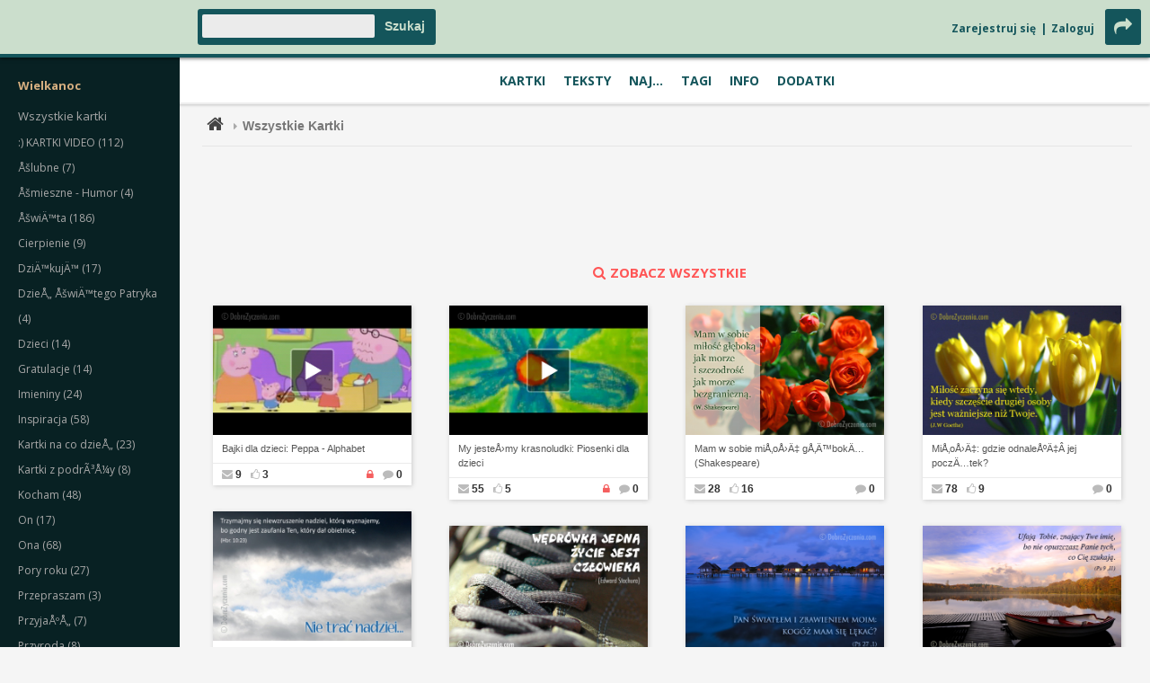

--- FILE ---
content_type: text/html; charset=UTF-8
request_url: http://dobrezyczenia.com/wszystkie.php?limit=300
body_size: 12001
content:
<!DOCTYPE html>
<html>
<head> 
<link href='http://fonts.googleapis.com/css?family=Open+Sans:400,600,700' rel='stylesheet' type='text/css'>
<meta http-equiv="Content-type" content="text/html; charset=utf-8" /> 
<meta name="viewport" content="width=device-width, initial-scale=1, maximum-scale=1"> 
<meta name="google-site-verification" content="zyWv9Od46Qz9ONQbtQTu-W_nZdUHtskpAU-VzAnZQ_8" />
<meta name="description" content="Dobre Życzenia - Dobre Kartki - wartościowe, piękne, oryginalne kartki i życzenia na każdą okazję i dla każdego. Wszystkie" /> 
<meta name="keywords" content="dobre, kartki, życzenia, zyczenia, urodzinowe, imieninowe, urodziny, imieniny, gratulacje, miłosne, tęsknię, kocham, pozdrowienia, świąteczne, dla niej, dla niego, dziękuję, na urodziny, kartki urodzinowe, Wszystkie" /> 
<meta name="robots" content="INDEX,FOLLOW" /> 
<meta property="og:title" content="DobreZyczenia.com - wspaniaÅ‚e eKartki, a takÅ¼e ÅºrÃ³dÅ‚o inspiracji dla kaÅ¼dego." />
<meta property="og:description" content="Kategoria | Wszystkie" />
<title>.: Dobre Kartki - Dobre Życzenia :. Kategoria | Wszystkie</title>
<!--[if lt IE 9]>
<script src="http://html5shiv.googlecode.com/svn/trunk/html5.js"></script>
<script src="http://dobrezyczenia.com/js/css3-mediaqueries.js"></script>
<script defer type="text/javascript" src="http://dobrezyczenia.com/js/pngfix.js"></script>
<![endif]-->
<link href="http://netdna.bootstrapcdn.com/font-awesome/3.2.1/css/font-awesome.css" rel="stylesheet"> 
<link rel="stylesheet" href="http://dobrezyczenia.com/style6.css" type="text/css" /> 
<link href="ugcss/user-gallery.css" rel="stylesheet" type="text/css" />
<script type="text/javascript" src="https://ajax.googleapis.com/ajax/libs/jquery/1.7.1/jquery.min.js"></script>
<script type="text/javascript" src="js/swfobject.js"></script>
<script type="text/javascript" src="js/jquery.cycle.all.min.js"></script>
<script type="text/javascript" src="js/jquery.form.js"></script>
<script type="text/javascript" src="js/slides.min.jquery.js"></script>
<script type="text/javascript" src="js/jquery.touchwipe.min.js"></script>
<script type="text/javascript" src="js/masonry.pkgd.min.js"></script>
<script type="text/javascript" src="js/imagesloaded.pkgd.min.js"></script>
<script type="text/javascript" src="jwplayer/jwplayer.js"></script>
<script type="text/javascript" src="js/jquery.simplemodal.js"></script>
<script type="text/javascript" src="js/basic.js"></script>
<script type="text/javascript" src="js/spectrum.js"></script>
<link rel="stylesheet" href="js/spectrum.css" type="text/css" />

<script type="text/javascript">
$(document).ready(function() {
    $('.aktualnosci').cycle({
		fx: 'scrollUp', 
		timeout:  7000 
    });
    $('.slides').imagesLoaded( function() {
       $(".slides").cycle({
	 fx:'scrollLeft', // none, fade, scrollHorz, scrollLeft
	 pause: 1, 
	 next:   '.next', 
	 prev:   '.prev',
	 timeout: 7000,
	 speedIn: 200,
	 speedOut: 200,
         speed:300,
	 before: setHeight,
	 slideResize: 'true',
	 containerResize: 'true',
	 width: '100%',
	 fit: 1
        });
	function setHeight() {
 	  var $ht = jQuery(this).height();
	  //set the container's height to that of the current slide
	  jQuery(this).parent().animate({height: $ht});
	 }
    });	
    $(".slides").touchwipe({
	preventDefaultEvents: false,
	wipeLeft: function() {
	    $(".slides").cycle("next");
	},
	wipeRight: function() {
	    $(".slides").cycle("prev");
	}
    }); 
	function scrollToAnchor(aid){
	    var aTag = $("a[name='"+ aid +"']");
	    $('html,body').animate({scrollTop: aTag.offset().top},'20');
	}
	
	jQuery('#menu_trigger').click( function() {
		jQuery('#srodek').toggleClass('offset');
		jQuery('.drop-down-nav').toggle();
		jQuery('.drop-down-nav').toggleClass('dd-active');
		jQuery(this).children('span.on, span.off').toggle();
		//scrollToAnchor('top');
	});
	jQuery('#menu_share_btns').click( function() {
		jQuery('.drop-down-nav').toggleClass('dd-active');
		jQuery(this).children('span.on, span.off').toggle();
		jQuery('#srodek .social-media-nav').slideToggle('slow');
	});
	jQuery('#menu_search').click( function() {
		//jQuery('.drop-down-nav').toggleClass('dd-active');
		jQuery(this).children('span.on, span.off').toggle();
		jQuery('#srodek .search-nav').slideToggle('slow');
	});
	jQuery('#menu_dashboard').click( function() {
		//jQuery('.drop-down-nav').toggleClass('dd-active');
		jQuery(this).children('span.on, span.off').toggle();
		jQuery('#srodek .dashboard-nav').slideToggle('slow');
	});
	jQuery('.main-cat').click( function() {		
		jQuery('.main-cat').not(this).removeClass('active-cat');   
		jQuery(this).toggleClass('active-cat');
	});
	jQuery('.reveal-the-form').click( function() {		
		jQuery('#karteczka').show();
		jQuery(this).hide();
		return false;
	});

    // bind form using ajaxForm 
    $('#brokenLinkForm').ajaxForm({ 
 
        target: '#thankYouMessage', 
 
        success: function() {
            $('#thankYouMessage').wrapInner( $( "<span></span>" ) ); 
            $('#thankYouMessage').fadeIn('slow');
            $('#thankYouMessage').delay(3000).fadeOut('slow'); 
        } 
    });

// bind form using ajaxForm 
    $('#thumbsUpForm').ajaxForm({ 
 
        target: '#thankYouMessage', 
 
        success: function(response) { 
            $('#thankYouMessage').wrapInner( $( "<span></span>" ) );
            $('#thankYouMessage').fadeIn('slow');
            $('#thankYouMessage').delay(3000).fadeOut('slow');
        } 
    });

    $(".font-color-picker").spectrum({
        //color: "#000",
        showInitial: true,
        showInput: true,
        showButtons: false,
        move: function(color) {
           $(".your-message").css({"color" : color.toHexString()});
        },
        hide: function(color) {
           $(".your-message").css({"color" : color.toHexString()});
        }
    }); 
    $(".bg-color-picker").spectrum({
        //color: "#fff",
        showInitial: true,
        showInput: true,
        showButtons: false,
        move: function(color) {
           $(".your-message").css({"background-color" : color.toHexString()});
        },
        hide: function(color) {
           $(".your-message").css({"background-color" : color.toHexString()});
        }
    });
	
	//dynamic grid layout
	jQuery('#lista_kartek').imagesLoaded( function() {
		jQuery('#lista_kartek').masonry({
  			itemSelector: '.kartka',
			isAnimated: true
		});
	});
	
	jQuery('.greetings-list').imagesLoaded( function() {
		jQuery('.greetings-list').masonry({
	  		itemSelector: '.zyczenie',
			isAnimated: true
		});
	});
	
	jQuery('.poems-list').imagesLoaded( function() {
		jQuery('.poems-list').masonry({
	  		itemSelector: '.wiersz',
			isAnimated: true
		});
	});

});
</script>
        <script type="text/javascript" charset="utf-8">
                $(function () {
                        var tabContainers = $('div.tabs > div');
                        tabContainers.hide().filter(':first').show();
                        
                        $('div.tabs ul.tabNavigation a').click(function () {
                                tabContainers.hide();
                                tabContainers.filter(this.hash).show();
                                $('div.tabs ul.tabNavigation a').removeClass('selected');
                                $(this).addClass('selected');
                                return false;
                        }).filter(':first').click();
                });
        </script>


<script type="text/javascript">
var addthis_config = {
     ui_language: "pl"
}
</script>

<script type='text/javascript'>

    $(document).ready(function(){
    
    //get the height and width of the page
    var window_width = $(window).width();
    var window_height = $(window).height();
    
    //vertical and horizontal centering of modal window(s)
    /*we will use each function so if we have more then 1 
    modal window we center them all*/
    $('.modal_window').each(function(){
        
        //get the height and width of the modal
        var modal_height = $(this).outerHeight();
        var modal_width = $(this).outerWidth();
        
        //calculate top and left offset needed for centering
        var top = (window_height-modal_height)/2;
        var left = (window_width-modal_width)/2;
        
        //apply new top and left css values 
        $(this).css({'top' : top , 'left' : left});
        
    });

        
        $('.activate_modal').click(function(){
                
              //get the id of the modal window stored in the name of the activating element       
              var modal_id = $(this).attr('name');
              
              //use the function to show it
              show_modal(modal_id);
              
        });
        
        $('.close_modal').click(function(){
            
            //use the function to close it
            close_modal();
            
        });
        
    });
    
    //THE FUNCTIONS
    
    function close_modal(){
        
        //hide the mask
        $('#mask').fadeOut(500);
        
        //hide modal window(s)
        $('.modal_window').fadeOut(500);
        
    }
    function show_modal(modal_id){
    
        //set display to block and opacity to 0 so we can use fadeTo
        $('#mask').css({ 'display' : 'block', opacity : 0});
        
        //fade in the mask to opacity 0.8 
        $('#mask').fadeTo(500,0.8);
         
         //show the modal window
        $('#'+modal_id).fadeIn(500);
        
    }
</script>

<script type="text/javascript">
$(document).ready(function(){
   	$('#slides').slides({
	preload: true,
	preloadImage: 'http://dobrezyczenia.com/img/loading.gif',
	play: 5000,
	pause: 2500,
	hoverPause: true,
	animationStart: function(current){
	$('.caption').animate({
	bottom:-35
	},100);
	if (window.console && console.log) {
	// example return of current slide number
	console.log('animationStart on slide: ', current);
	};
	},
	animationComplete: function(current){
	$('.caption').animate({
	bottom:0
	},200);
	if (window.console && console.log) {
	// example return of current slide number
	console.log('animationComplete on slide: ', current);
	};
	},
	slidesLoaded: function() {
	$('.caption').animate({
	bottom:0
	},200);
	}
	});
 });
</script>


<script type="text/javascript">
  window.___gcfg = {lang: 'pl'};

  (function() {
    var po = document.createElement('script'); po.type = 'text/javascript'; po.async = true;
    po.src = 'https://apis.google.com/js/plusone.js';
    var s = document.getElementsByTagName('script')[0]; s.parentNode.insertBefore(po, s);
  })();
</script>

<!--<script src="peel/peel.js" type="text/javascript"></script>-->

</head> 
<body>
	<a name="top"></a> 
<div id="fb-root"></div>
<script>(function(d, s, id) {
  var js, fjs = d.getElementsByTagName(s)[0];
  if (d.getElementById(id)) return;
  js = d.createElement(s); js.id = id;
  js.src = "//connect.facebook.net/en_US/sdk.js#xfbml=1&version=v2.0";
  fjs.parentNode.insertBefore(js, fjs);
}(document, 'script', 'facebook-jssdk'));</script>
<div id="naglowek">
	<div id="branding">
		<span id="menu_trigger">
			<span class="on"><i class="icon-reorder"></i></span>
 			<span class="off"><i class="icon-reorder"></i></span>
		</span>
		<span id="menu_search">
			<span class="on"><i class="icon-search"></i></span>
			<span class="off"><i class="icon-remove-sign"></i></span>
		</span>
		<div class="topMenuMini"><a href="rejestracja.php">Zarejestruj się</a> | <a href="konto.php">Zaloguj</a></div>
		<div id="szukaj"> <form method="post" action="http://dobrezyczenia.com/szukaj.php" enctype="multipart/form-data">
  <div class="szukany">   <input type="hidden" name="szukaj" value="Ok" />
   <input name="keywords" type="text" />
  </div>  <div class="przyciski"><input type="submit" value="Szukaj" /></div>
 </form>
<div class="koniec"></div></div>
		<span id="menu_dashboard">
			<span class="on"><i class="icon-cog"></i></span>
			<span class="off"><i class="icon-remove-sign"></i></span>
		</span>
		<span id="menu_share_btns">
			<span class="on"><i class="icon-share-alt"></i></span>
			<span class="off"><i class="icon-remove-sign"></i></span>
		</span>

		<div id="logoAndBannerHolder">
   			<div id="logo">
				<a href="http://dobrezyczenia.com"><span> </span></a>
      			<h1>Dobre Kartki - Dobre Å»yczenia</h1>
      			<h2>WartoÅ›ciowe, piÄ™kne kartki na kaÅ¼dÄ… okazjÄ™ i dla kaÅ¼dego.</h2>
   			</div>
		</div>
	</div>
</div>
<div class="h-nav-holder"><div class="h-nav"><ul id="h_nav"><li><a href="http://dobrezyczenia.com" title="Kartki Na Każdą Okazję">Kartki</a></li><li><a href="zyczenia.php" title="Życzenia, Wiersze, Cytaty, Aforyzmy">Teksty</a></li><li><a href="najlepsze-ekartki-ostatni-tydzien.html" title="Najnowsze, Najlepsze, Najwyżej Oceniane">Naj...</a></li><li><a href="popularne-tagi.php" title="Popularne Tagi">Tagi</a></li><li><a href="kontakt.php" title="Strony Informacyjne">Info</a></li><li><a href="kalendarz.php" title="Polecane Strony, Kalendarz, Prezenty Gratis">Dodatki</a></li></ul></div></div>
<div class="sidebar"><div class="sidebar-nav">
   <ul class="current-events">
      <li><a class="kategoriaSpecjalna" href="http://dobrezyczenia.com/card.php?kat=9&pkat=7"><strong>Wielkanoc</strong</a></li>
   </ul>
   <ul class="sub-cat" id="kategorie"><li class="sub-cat"><a class="kg" href="wszystkie.php">Wszystkie kartki</a></li><li class="kategoria"> <a href="http://dobrezyczenia.com/kartki-video,122,0.html" class="kg" id="link122">:) KARTKI VIDEO (112)</a> </li>
<li class="show-on-mobile" id="podkat122" style="display: none;"><ul style="width:100%;margin:0px;padding:0px;"><li class="podkategoria"><a href="http://dobrezyczenia.com/,130,122.html" class="pk" id="link130">Åšmieszne  (4)</a></li>
<li class="podkategoria"><a href="http://dobrezyczenia.com/kartki-video-bajki-dla-dzieci,139,122.html" class="pk" id="link139">Bajki dla dzieci (1)</a></li>
<li class="podkategoria"><a href="http://dobrezyczenia.com/,127,122.html" class="pk" id="link127">BoÅ¼e Narodzenie - KolÄ™dy - ÅšwiÄ™ta (28)</a></li>
<li class="podkategoria"><a href="http://dobrezyczenia.com/kartki-video-film,128,122.html" class="pk" id="link128">Film (8)</a></li>
<li class="podkategoria"><a href="http://dobrezyczenia.com/kartki-video-inspiracje,141,122.html" class="pk" id="link141">Inspiracje (3)</a></li>
<li class="podkategoria"><a href="http://dobrezyczenia.com/,126,122.html" class="pk" id="link126">Ludzie - Åšwiadectwa (4)</a></li>
<li class="podkategoria"><a href="http://dobrezyczenia.com/,124,122.html" class="pk" id="link124">Muzyka rÃ³Å¼na (18)</a></li>
<li class="podkategoria"><a href="http://dobrezyczenia.com/kartki-video-piosenki-dla-dzieci,138,122.html" class="pk" id="link138">Piosenki dla dzieci (1)</a></li>
<li class="podkategoria"><a href="http://dobrezyczenia.com/,129,122.html" class="pk" id="link129">PodrÃ³Å¼e (1)</a></li>
<li class="podkategoria"><a href="http://dobrezyczenia.com/kartki-video-przeboje-sprzed-lat,136,122.html" class="pk" id="link136">Przeboje sprzed lat (9)</a></li>
<li class="podkategoria"><a href="http://dobrezyczenia.com/kartki-video-romantyczne,135,122.html" class="pk" id="link135">Romantyczne (20)</a></li>
<li class="podkategoria"><a href="http://dobrezyczenia.com/kartki-video-thanksgiving,140,122.html" class="pk" id="link140">Thanksgiving (2)</a></li>
<li class="podkategoria"><a href="http://dobrezyczenia.com/kartki-video-wielkanoc-wielki-post,137,122.html" class="pk" id="link137">Wielkanoc - Wielki Post (9)</a></li>
</ul></li><li class="kategoria"> <a href="http://dobrezyczenia.com/,27,0.html" class="kg" id="link27">Åšlubne (7)</a> </li>
<li class="kategoria"> <a href="http://dobrezyczenia.com/,76,0.html" class="kg" id="link76">Åšmieszne - Humor (4)</a> </li>
<li class="kategoria"> <a href="http://dobrezyczenia.com/,7,0.html" class="kg" id="link7">ÅšwiÄ™ta (186)</a> </li>
<li class="show-on-mobile" id="podkat7" style="display: none;"><ul style="width:100%;margin:0px;padding:0px;"><li class="podkategoria"><a href="http://dobrezyczenia.com/,97,7.html" class="pk" id="link97">ÅšwiÄ™to DziÄ™kczynienia (11)</a></li>
<li class="podkategoria"><a href="http://dobrezyczenia.com/,11,7.html" class="pk" id="link11">ÅšwiÄ™ty MikoÅ‚aj (7)</a></li>
<li class="podkategoria"><a href="http://dobrezyczenia.com/,8,7.html" class="pk" id="link8">BoÅ¼e Narodzenie (62)</a></li>
<li class="podkategoria"><a href="http://dobrezyczenia.com/,10,7.html" class="pk" id="link10">Sylwester - Nowy Rok (46)</a></li>
<li class="podkategoria"><a href="http://dobrezyczenia.com/,9,7.html" class="pk" id="link9">Wielkanoc-Wielki Post (59)</a></li>
</ul></li><li class="kategoria"> <a href="http://dobrezyczenia.com/cierpienie,83,0.html" class="kg" id="link83">Cierpienie (9)</a> </li>
<li class="show-on-mobile" id="podkat83" style="display: none;"><ul style="width:100%;margin:0px;padding:0px;"><li class="podkategoria"><a href="http://dobrezyczenia.com/cierpienie-wracaj-do-zdrowia,85,83.html" class="pk" id="link85">Wracaj do zdrowia (3)</a></li>
<li class="podkategoria"><a href="http://dobrezyczenia.com/,84,83.html" class="pk" id="link84">Wyrazy wspÃ³Å‚czucia (4)</a></li>
</ul></li><li class="kategoria"> <a href="http://dobrezyczenia.com/,26,0.html" class="kg" id="link26">DziÄ™kujÄ™ (17)</a> </li>
<li class="kategoria"> <a href="http://dobrezyczenia.com/,143,0.html" class="kg" id="link143">DzieÅ„ ÅšwiÄ™tego Patryka (4)</a> </li>
<li class="kategoria"> <a href="http://dobrezyczenia.com/dzieci,86,0.html" class="kg" id="link86">Dzieci (14)</a> </li>
<li class="show-on-mobile" id="podkat86" style="display: none;"><ul style="width:100%;margin:0px;padding:0px;"><li class="podkategoria"><a href="http://dobrezyczenia.com/,87,86.html" class="pk" id="link87">DzieÅ„ Dziecka (1)</a></li>
<li class="podkategoria"><a href="http://dobrezyczenia.com/dzieci-narodziny,89,86.html" class="pk" id="link89">Narodziny (2)</a></li>
<li class="podkategoria"><a href="http://dobrezyczenia.com/,113,86.html" class="pk" id="link113">RÃ³Å¼ne (1)</a></li>
<li class="podkategoria"><a href="http://dobrezyczenia.com/dzieci-urodzinowo,91,86.html" class="pk" id="link91">Urodzinowo (3)</a></li>
</ul></li><li class="kategoria"> <a href="http://dobrezyczenia.com/gratulacje,12,0.html" class="kg" id="link12">Gratulacje (14)</a> </li>
<li class="show-on-mobile" id="podkat12" style="display: none;"><ul style="width:100%;margin:0px;padding:0px;"><li class="podkategoria"><a href="http://dobrezyczenia.com/gratulacje-awans,15,12.html" class="pk" id="link15">Awans (2)</a></li>
<li class="podkategoria"><a href="http://dobrezyczenia.com/gratulacje-matura-i-egzaminy,16,12.html" class="pk" id="link16">Matura i egzaminy (3)</a></li>
<li class="podkategoria"><a href="http://dobrezyczenia.com/,14,12.html" class="pk" id="link14">Narodziny chÅ‚opca (2)</a></li>
<li class="podkategoria"><a href="http://dobrezyczenia.com/gratulacje-narodziny-dziewczynki,13,12.html" class="pk" id="link13">Narodziny dziewczynki (2)</a></li>
<li class="podkategoria"><a href="http://dobrezyczenia.com/gratulacje-nowy-dom,18,12.html" class="pk" id="link18">Nowy dom (1)</a></li>
<li class="podkategoria"><a href="http://dobrezyczenia.com/,17,12.html" class="pk" id="link17">ZarÄ™czyny (2)</a></li>
</ul></li><li class="kategoria"> <a href="http://dobrezyczenia.com/imieniny,6,0.html" class="kg" id="link6">Imieniny (24)</a> </li>
<li class="kategoria"> <a href="http://dobrezyczenia.com/inspiracja,77,0.html" class="kg" id="link77">Inspiracja (58)</a> </li>
<li class="show-on-mobile" id="podkat77" style="display: none;"><ul style="width:100%;margin:0px;padding:0px;"><li class="podkategoria"><a href="http://dobrezyczenia.com/,82,77.html" class="pk" id="link82">Dla zniechÄ™conych (4)</a></li>
<li class="podkategoria"><a href="http://dobrezyczenia.com/,81,77.html" class="pk" id="link81">MÄ…dre sÅ‚owa (14)</a></li>
<li class="podkategoria"><a href="http://dobrezyczenia.com/inspiracja-optymistycznie,78,77.html" class="pk" id="link78">Optymistycznie (3)</a></li>
<li class="podkategoria"><a href="http://dobrezyczenia.com/,80,77.html" class="pk" id="link80">PrzysÅ‚owia (1)</a></li>
<li class="podkategoria"><a href="http://dobrezyczenia.com/,79,77.html" class="pk" id="link79">RadoÅ›nie (3)</a></li>
</ul></li><li class="kategoria"> <a href="http://dobrezyczenia.com/,118,0.html" class="kg" id="link118">Kartki na co dzieÅ„ (23)</a> </li>
<li class="kategoria"> <a href="http://dobrezyczenia.com/,48,0.html" class="kg" id="link48">Kartki z podrÃ³Å¼y (8)</a> </li>
<li class="show-on-mobile" id="podkat48" style="display: none;"><ul style="width:100%;margin:0px;padding:0px;"><li class="podkategoria"><a href="http://dobrezyczenia.com/,49,48.html" class="pk" id="link49">Cuda Å›wiata (1)</a></li>
<li class="podkategoria"><a href="http://dobrezyczenia.com/,51,48.html" class="pk" id="link51">SÅ‚ynne miasta (3)</a></li>
</ul></li><li class="kategoria"> <a href="http://dobrezyczenia.com/kocham,22,0.html" class="kg" id="link22">Kocham (48)</a> </li>
<li class="show-on-mobile" id="podkat22" style="display: none;"><ul style="width:100%;margin:0px;padding:0px;"><li class="podkategoria"><a href="http://dobrezyczenia.com/kocham-walentynki,23,22.html" class="pk" id="link23">Walentynki (33)</a></li>
</ul></li><li class="kategoria"> <a href="http://dobrezyczenia.com/on,67,0.html" class="kg" id="link67">On (17)</a> </li>
<li class="show-on-mobile" id="podkat67" style="display: none;"><ul style="width:100%;margin:0px;padding:0px;"><li class="podkategoria"><a href="http://dobrezyczenia.com/,68,67.html" class="pk" id="link68">DzieÅ„ Dziadka (6)</a></li>
<li class="podkategoria"><a href="http://dobrezyczenia.com/,69,67.html" class="pk" id="link69">DzieÅ„ Ojca (8)</a></li>
</ul></li><li class="kategoria"> <a href="http://dobrezyczenia.com/ona,56,0.html" class="kg" id="link56">Ona (68)</a> </li>
<li class="show-on-mobile" id="podkat56" style="display: none;"><ul style="width:100%;margin:0px;padding:0px;"><li class="podkategoria"><a href="http://dobrezyczenia.com/,58,56.html" class="pk" id="link58">DzieÅ„ Babci (10)</a></li>
<li class="podkategoria"><a href="http://dobrezyczenia.com/,57,56.html" class="pk" id="link57">DzieÅ„ Kobiet (32)</a></li>
<li class="podkategoria"><a href="http://dobrezyczenia.com/,62,56.html" class="pk" id="link62">DzieÅ„ Matki (15)</a></li>
<li class="podkategoria"><a href="http://dobrezyczenia.com/ona-dziewczyna,95,56.html" class="pk" id="link95">Dziewczyna (2)</a></li>
<li class="podkategoria"><a href="http://dobrezyczenia.com/ona-narzeczona,66,56.html" class="pk" id="link66">Narzeczona (1)</a></li>
</ul></li><li class="kategoria"> <a href="http://dobrezyczenia.com/pory-roku,37,0.html" class="kg" id="link37">Pory roku (27)</a> </li>
<li class="show-on-mobile" id="podkat37" style="display: none;"><ul style="width:100%;margin:0px;padding:0px;"><li class="podkategoria"><a href="http://dobrezyczenia.com/,40,37.html" class="pk" id="link40">JesieÅ„ (2)</a></li>
<li class="podkategoria"><a href="http://dobrezyczenia.com/pory-roku-lato,39,37.html" class="pk" id="link39">Lato (8)</a></li>
<li class="podkategoria"><a href="http://dobrezyczenia.com/pory-roku-zima,41,37.html" class="pk" id="link41">Zima (7)</a></li>
</ul></li><li class="kategoria"> <a href="http://dobrezyczenia.com/przepraszam,25,0.html" class="kg" id="link25">Przepraszam (3)</a> </li>
<li class="kategoria"> <a href="http://dobrezyczenia.com/,114,0.html" class="kg" id="link114">PrzyjaÅºÅ„ (7)</a> </li>
<li class="kategoria"> <a href="http://dobrezyczenia.com/przyroda,42,0.html" class="kg" id="link42">Przyroda (8)</a> </li>
<li class="show-on-mobile" id="podkat42" style="display: none;"><ul style="width:100%;margin:0px;padding:0px;"><li class="podkategoria"><a href="http://dobrezyczenia.com/,47,42.html" class="pk" id="link47">PejzaÅ¼e (1)</a></li>
<li class="podkategoria"><a href="http://dobrezyczenia.com/przyroda-ptaki,45,42.html" class="pk" id="link45">Ptaki (1)</a></li>
<li class="podkategoria"><a href="http://dobrezyczenia.com/,43,42.html" class="pk" id="link43">RoÅ›liny (4)</a></li>
<li class="podkategoria"><a href="http://dobrezyczenia.com/,44,42.html" class="pk" id="link44">ZwierzÄ™ta (2)</a></li>
</ul></li><li class="kategoria"> <a href="http://dobrezyczenia.com/religijne,28,0.html" class="kg" id="link28">Religijne (91)</a> </li>
<li class="show-on-mobile" id="podkat28" style="display: none;"><ul style="width:100%;margin:0px;padding:0px;"><li class="podkategoria"><a href="http://dobrezyczenia.com/,32,28.html" class="pk" id="link32">Åšlub (1)</a></li>
<li class="podkategoria"><a href="http://dobrezyczenia.com/religijne-bierzmowanie,30,28.html" class="pk" id="link30">Bierzmowanie (5)</a></li>
<li class="podkategoria"><a href="http://dobrezyczenia.com/religijne-chrzest,29,28.html" class="pk" id="link29">Chrzest (3)</a></li>
<li class="podkategoria"><a href="http://dobrezyczenia.com/,123,28.html" class="pk" id="link123">Dla KapÅ‚anÃ³w (5)</a></li>
<li class="podkategoria"><a href="http://dobrezyczenia.com/,34,28.html" class="pk" id="link34">KsiÄ™gi MÄ…droÅ›ciowe (3)</a></li>
<li class="podkategoria"><a href="http://dobrezyczenia.com/religijne-modlitwa,36,28.html" class="pk" id="link36">Modlitwa (2)</a></li>
<li class="podkategoria"><a href="http://dobrezyczenia.com/religijne-pierwsza-komunia,31,28.html" class="pk" id="link31">Pierwsza Komunia (5)</a></li>
<li class="podkategoria"><a href="http://dobrezyczenia.com/religijne-psalmy,121,28.html" class="pk" id="link121">Psalmy (50)</a></li>
<li class="podkategoria"><a href="http://dobrezyczenia.com/religijne-wersety-biblijne,33,28.html" class="pk" id="link33">Wersety biblijne (16)</a></li>
</ul></li><li class="kategoria"> <a href="http://dobrezyczenia.com/,116,0.html" class="kg" id="link116">Spotkajmy siÄ™ (5)</a> </li>
<li class="kategoria"> <a href="http://dobrezyczenia.com/,24,0.html" class="kg" id="link24">TÄ™skniÄ™ (6)</a> </li>
<li class="kategoria"> <a href="http://dobrezyczenia.com/urodziny,1,0.html" class="kg" id="link1">Urodziny (21)</a> </li>
<li class="show-on-mobile" id="podkat1" style="display: none;"><ul style="width:100%;margin:0px;padding:0px;"><li class="podkategoria"><a href="http://dobrezyczenia.com/urodziny-18-tka,2,1.html" class="pk" id="link2">18-tka (1)</a></li>
<li class="podkategoria"><a href="http://dobrezyczenia.com/urodziny-dla-niej,5,1.html" class="pk" id="link5">Dla niej (2)</a></li>
<li class="podkategoria"><a href="http://dobrezyczenia.com/,3,1.html" class="pk" id="link3">SpÃ³Åºnione (1)</a></li>
</ul></li><li class="kategoria"> <a href="http://dobrezyczenia.com/w-szkole,52,0.html" class="kg" id="link52">W szkole (7)</a> </li>
<li class="show-on-mobile" id="podkat52" style="display: none;"><ul style="width:100%;margin:0px;padding:0px;"><li class="podkategoria"><a href="http://dobrezyczenia.com/,134,52.html" class="pk" id="link134">DzieÅ„ Nauczyciela (2)</a></li>
<li class="podkategoria"><a href="http://dobrezyczenia.com/w-szkole-pierwszaki,53,52.html" class="pk" id="link53">Pierwszaki (2)</a></li>
<li class="podkategoria"><a href="http://dobrezyczenia.com/,54,52.html" class="pk" id="link54">Pierwszy dzieÅ„ szkoÅ‚y (2)</a></li>
</ul></li><li class="kategoria"> <a href="http://dobrezyczenia.com/,94,0.html" class="kg" id="link94">WaÅ¼ne daty (22)</a> </li>
<li class="show-on-mobile" id="podkat94" style="display: none;"><ul style="width:100%;margin:0px;padding:0px;"><li class="podkategoria"><a href="http://dobrezyczenia.com/,104,94.html" class="pk" id="link104">01.04 Prima Aprilis (7)</a></li>
<li class="podkategoria"><a href="http://dobrezyczenia.com/,103,94.html" class="pk" id="link103">03.21 Pierwszy DzieÅ„ Wiosny  (6)</a></li>
<li class="podkategoria"><a href="http://dobrezyczenia.com/,142,94.html" class="pk" id="link142">TÅ‚usty Czwartek (9)</a></li>
</ul></li><li class="kategoria"> <a href="http://dobrezyczenia.com/,132,0.html" class="kg" id="link132">Zobacz kartki uÅ¼ytkownikÃ³w (84)</a> </li>
</ul>
<script type="text/javascript">
//<![CDATA[
var adres = document.location.pathname;
var szukany = RegExp("([a-zA-Z0-9/-]+),([0-9]+),([0-9]+)(,[0-9]+)?\.html","gi");
var numer = szukany.exec(adres);
if(numer) 
{
 var idkat = numer[2];
 var idpkat = numer[3];
 if(idpkat>0)
 {
  document.getElementById("link"+idkat).className= 'pkw'; 
  document.getElementById("podkat"+idpkat).style.display = 'block'; 
 }
 else 
 {
  document.getElementById("link"+idkat).className= 'kgw'; 
  if(document.getElementById("podkat"+idkat))
  {
   document.getElementById("podkat"+idkat).style.display = 'block'; 
  }
 }
}
//]]>
</script>
 <ul id="sidebar_links"><li><a href="wszystkie.php"><i class="icon-copy"></i></a></li><li><a href="zyczenia.php"><i class="icon-edit"></i></a></li><li><a href="#naj"><i class="icon-trophy"></i></a></li></ul>
</div></div>
<div class="drop-down-nav">
	
	<ul class="main-categories">
		<li class="main-cat home">
			<a href="http://dobrezyczenia.com"><i class="icon-home"></i> Strona domowa</a>
		</li>		
		<li class="main-cat">
			<a href="#">Kartki
				<span class="show-menu"><i class="icon-caret-down"></i></span>
				<span class="hide-menu"><i class="icon-caret-up"></i></span>
			</a>
                        <ul class="sub-cat">
<li><a class="kategoriaSpecjalna" href="http://dobrezyczenia.com/card.php?kat=9&pkat=7"><strong>Wielkanoc</strong</a></li>

			</ul>


			<ul class="sub-cat" id="kategorie"><li class="sub-cat"><a class="kg" href="wszystkie.php">Wszystkie kartki</a></li><li class="kategoria"> <a href="http://dobrezyczenia.com/kartki-video,122,0.html" class="kg" id="link122">:) KARTKI VIDEO (112)</a> </li>
<li class="show-on-mobile" id="podkat122" style="display: none;"><ul style="width:100%;margin:0px;padding:0px;"><li class="podkategoria"><a href="http://dobrezyczenia.com/,130,122.html" class="pk" id="link130">Åšmieszne  (4)</a></li>
<li class="podkategoria"><a href="http://dobrezyczenia.com/kartki-video-bajki-dla-dzieci,139,122.html" class="pk" id="link139">Bajki dla dzieci (1)</a></li>
<li class="podkategoria"><a href="http://dobrezyczenia.com/,127,122.html" class="pk" id="link127">BoÅ¼e Narodzenie - KolÄ™dy - ÅšwiÄ™ta (28)</a></li>
<li class="podkategoria"><a href="http://dobrezyczenia.com/kartki-video-film,128,122.html" class="pk" id="link128">Film (8)</a></li>
<li class="podkategoria"><a href="http://dobrezyczenia.com/kartki-video-inspiracje,141,122.html" class="pk" id="link141">Inspiracje (3)</a></li>
<li class="podkategoria"><a href="http://dobrezyczenia.com/,126,122.html" class="pk" id="link126">Ludzie - Åšwiadectwa (4)</a></li>
<li class="podkategoria"><a href="http://dobrezyczenia.com/,124,122.html" class="pk" id="link124">Muzyka rÃ³Å¼na (18)</a></li>
<li class="podkategoria"><a href="http://dobrezyczenia.com/kartki-video-piosenki-dla-dzieci,138,122.html" class="pk" id="link138">Piosenki dla dzieci (1)</a></li>
<li class="podkategoria"><a href="http://dobrezyczenia.com/,129,122.html" class="pk" id="link129">PodrÃ³Å¼e (1)</a></li>
<li class="podkategoria"><a href="http://dobrezyczenia.com/kartki-video-przeboje-sprzed-lat,136,122.html" class="pk" id="link136">Przeboje sprzed lat (9)</a></li>
<li class="podkategoria"><a href="http://dobrezyczenia.com/kartki-video-romantyczne,135,122.html" class="pk" id="link135">Romantyczne (20)</a></li>
<li class="podkategoria"><a href="http://dobrezyczenia.com/kartki-video-thanksgiving,140,122.html" class="pk" id="link140">Thanksgiving (2)</a></li>
<li class="podkategoria"><a href="http://dobrezyczenia.com/kartki-video-wielkanoc-wielki-post,137,122.html" class="pk" id="link137">Wielkanoc - Wielki Post (9)</a></li>
</ul></li><li class="kategoria"> <a href="http://dobrezyczenia.com/,27,0.html" class="kg" id="link27">Åšlubne (7)</a> </li>
<li class="kategoria"> <a href="http://dobrezyczenia.com/,76,0.html" class="kg" id="link76">Åšmieszne - Humor (4)</a> </li>
<li class="kategoria"> <a href="http://dobrezyczenia.com/,7,0.html" class="kg" id="link7">ÅšwiÄ™ta (186)</a> </li>
<li class="show-on-mobile" id="podkat7" style="display: none;"><ul style="width:100%;margin:0px;padding:0px;"><li class="podkategoria"><a href="http://dobrezyczenia.com/,97,7.html" class="pk" id="link97">ÅšwiÄ™to DziÄ™kczynienia (11)</a></li>
<li class="podkategoria"><a href="http://dobrezyczenia.com/,11,7.html" class="pk" id="link11">ÅšwiÄ™ty MikoÅ‚aj (7)</a></li>
<li class="podkategoria"><a href="http://dobrezyczenia.com/,8,7.html" class="pk" id="link8">BoÅ¼e Narodzenie (62)</a></li>
<li class="podkategoria"><a href="http://dobrezyczenia.com/,10,7.html" class="pk" id="link10">Sylwester - Nowy Rok (46)</a></li>
<li class="podkategoria"><a href="http://dobrezyczenia.com/,9,7.html" class="pk" id="link9">Wielkanoc-Wielki Post (59)</a></li>
</ul></li><li class="kategoria"> <a href="http://dobrezyczenia.com/cierpienie,83,0.html" class="kg" id="link83">Cierpienie (9)</a> </li>
<li class="show-on-mobile" id="podkat83" style="display: none;"><ul style="width:100%;margin:0px;padding:0px;"><li class="podkategoria"><a href="http://dobrezyczenia.com/cierpienie-wracaj-do-zdrowia,85,83.html" class="pk" id="link85">Wracaj do zdrowia (3)</a></li>
<li class="podkategoria"><a href="http://dobrezyczenia.com/,84,83.html" class="pk" id="link84">Wyrazy wspÃ³Å‚czucia (4)</a></li>
</ul></li><li class="kategoria"> <a href="http://dobrezyczenia.com/,26,0.html" class="kg" id="link26">DziÄ™kujÄ™ (17)</a> </li>
<li class="kategoria"> <a href="http://dobrezyczenia.com/,143,0.html" class="kg" id="link143">DzieÅ„ ÅšwiÄ™tego Patryka (4)</a> </li>
<li class="kategoria"> <a href="http://dobrezyczenia.com/dzieci,86,0.html" class="kg" id="link86">Dzieci (14)</a> </li>
<li class="show-on-mobile" id="podkat86" style="display: none;"><ul style="width:100%;margin:0px;padding:0px;"><li class="podkategoria"><a href="http://dobrezyczenia.com/,87,86.html" class="pk" id="link87">DzieÅ„ Dziecka (1)</a></li>
<li class="podkategoria"><a href="http://dobrezyczenia.com/dzieci-narodziny,89,86.html" class="pk" id="link89">Narodziny (2)</a></li>
<li class="podkategoria"><a href="http://dobrezyczenia.com/,113,86.html" class="pk" id="link113">RÃ³Å¼ne (1)</a></li>
<li class="podkategoria"><a href="http://dobrezyczenia.com/dzieci-urodzinowo,91,86.html" class="pk" id="link91">Urodzinowo (3)</a></li>
</ul></li><li class="kategoria"> <a href="http://dobrezyczenia.com/gratulacje,12,0.html" class="kg" id="link12">Gratulacje (14)</a> </li>
<li class="show-on-mobile" id="podkat12" style="display: none;"><ul style="width:100%;margin:0px;padding:0px;"><li class="podkategoria"><a href="http://dobrezyczenia.com/gratulacje-awans,15,12.html" class="pk" id="link15">Awans (2)</a></li>
<li class="podkategoria"><a href="http://dobrezyczenia.com/gratulacje-matura-i-egzaminy,16,12.html" class="pk" id="link16">Matura i egzaminy (3)</a></li>
<li class="podkategoria"><a href="http://dobrezyczenia.com/,14,12.html" class="pk" id="link14">Narodziny chÅ‚opca (2)</a></li>
<li class="podkategoria"><a href="http://dobrezyczenia.com/gratulacje-narodziny-dziewczynki,13,12.html" class="pk" id="link13">Narodziny dziewczynki (2)</a></li>
<li class="podkategoria"><a href="http://dobrezyczenia.com/gratulacje-nowy-dom,18,12.html" class="pk" id="link18">Nowy dom (1)</a></li>
<li class="podkategoria"><a href="http://dobrezyczenia.com/,17,12.html" class="pk" id="link17">ZarÄ™czyny (2)</a></li>
</ul></li><li class="kategoria"> <a href="http://dobrezyczenia.com/imieniny,6,0.html" class="kg" id="link6">Imieniny (24)</a> </li>
<li class="kategoria"> <a href="http://dobrezyczenia.com/inspiracja,77,0.html" class="kg" id="link77">Inspiracja (58)</a> </li>
<li class="show-on-mobile" id="podkat77" style="display: none;"><ul style="width:100%;margin:0px;padding:0px;"><li class="podkategoria"><a href="http://dobrezyczenia.com/,82,77.html" class="pk" id="link82">Dla zniechÄ™conych (4)</a></li>
<li class="podkategoria"><a href="http://dobrezyczenia.com/,81,77.html" class="pk" id="link81">MÄ…dre sÅ‚owa (14)</a></li>
<li class="podkategoria"><a href="http://dobrezyczenia.com/inspiracja-optymistycznie,78,77.html" class="pk" id="link78">Optymistycznie (3)</a></li>
<li class="podkategoria"><a href="http://dobrezyczenia.com/,80,77.html" class="pk" id="link80">PrzysÅ‚owia (1)</a></li>
<li class="podkategoria"><a href="http://dobrezyczenia.com/,79,77.html" class="pk" id="link79">RadoÅ›nie (3)</a></li>
</ul></li><li class="kategoria"> <a href="http://dobrezyczenia.com/,118,0.html" class="kg" id="link118">Kartki na co dzieÅ„ (23)</a> </li>
<li class="kategoria"> <a href="http://dobrezyczenia.com/,48,0.html" class="kg" id="link48">Kartki z podrÃ³Å¼y (8)</a> </li>
<li class="show-on-mobile" id="podkat48" style="display: none;"><ul style="width:100%;margin:0px;padding:0px;"><li class="podkategoria"><a href="http://dobrezyczenia.com/,49,48.html" class="pk" id="link49">Cuda Å›wiata (1)</a></li>
<li class="podkategoria"><a href="http://dobrezyczenia.com/,51,48.html" class="pk" id="link51">SÅ‚ynne miasta (3)</a></li>
</ul></li><li class="kategoria"> <a href="http://dobrezyczenia.com/kocham,22,0.html" class="kg" id="link22">Kocham (48)</a> </li>
<li class="show-on-mobile" id="podkat22" style="display: none;"><ul style="width:100%;margin:0px;padding:0px;"><li class="podkategoria"><a href="http://dobrezyczenia.com/kocham-walentynki,23,22.html" class="pk" id="link23">Walentynki (33)</a></li>
</ul></li><li class="kategoria"> <a href="http://dobrezyczenia.com/on,67,0.html" class="kg" id="link67">On (17)</a> </li>
<li class="show-on-mobile" id="podkat67" style="display: none;"><ul style="width:100%;margin:0px;padding:0px;"><li class="podkategoria"><a href="http://dobrezyczenia.com/,68,67.html" class="pk" id="link68">DzieÅ„ Dziadka (6)</a></li>
<li class="podkategoria"><a href="http://dobrezyczenia.com/,69,67.html" class="pk" id="link69">DzieÅ„ Ojca (8)</a></li>
</ul></li><li class="kategoria"> <a href="http://dobrezyczenia.com/ona,56,0.html" class="kg" id="link56">Ona (68)</a> </li>
<li class="show-on-mobile" id="podkat56" style="display: none;"><ul style="width:100%;margin:0px;padding:0px;"><li class="podkategoria"><a href="http://dobrezyczenia.com/,58,56.html" class="pk" id="link58">DzieÅ„ Babci (10)</a></li>
<li class="podkategoria"><a href="http://dobrezyczenia.com/,57,56.html" class="pk" id="link57">DzieÅ„ Kobiet (32)</a></li>
<li class="podkategoria"><a href="http://dobrezyczenia.com/,62,56.html" class="pk" id="link62">DzieÅ„ Matki (15)</a></li>
<li class="podkategoria"><a href="http://dobrezyczenia.com/ona-dziewczyna,95,56.html" class="pk" id="link95">Dziewczyna (2)</a></li>
<li class="podkategoria"><a href="http://dobrezyczenia.com/ona-narzeczona,66,56.html" class="pk" id="link66">Narzeczona (1)</a></li>
</ul></li><li class="kategoria"> <a href="http://dobrezyczenia.com/pory-roku,37,0.html" class="kg" id="link37">Pory roku (27)</a> </li>
<li class="show-on-mobile" id="podkat37" style="display: none;"><ul style="width:100%;margin:0px;padding:0px;"><li class="podkategoria"><a href="http://dobrezyczenia.com/,40,37.html" class="pk" id="link40">JesieÅ„ (2)</a></li>
<li class="podkategoria"><a href="http://dobrezyczenia.com/pory-roku-lato,39,37.html" class="pk" id="link39">Lato (8)</a></li>
<li class="podkategoria"><a href="http://dobrezyczenia.com/pory-roku-zima,41,37.html" class="pk" id="link41">Zima (7)</a></li>
</ul></li><li class="kategoria"> <a href="http://dobrezyczenia.com/przepraszam,25,0.html" class="kg" id="link25">Przepraszam (3)</a> </li>
<li class="kategoria"> <a href="http://dobrezyczenia.com/,114,0.html" class="kg" id="link114">PrzyjaÅºÅ„ (7)</a> </li>
<li class="kategoria"> <a href="http://dobrezyczenia.com/przyroda,42,0.html" class="kg" id="link42">Przyroda (8)</a> </li>
<li class="show-on-mobile" id="podkat42" style="display: none;"><ul style="width:100%;margin:0px;padding:0px;"><li class="podkategoria"><a href="http://dobrezyczenia.com/,47,42.html" class="pk" id="link47">PejzaÅ¼e (1)</a></li>
<li class="podkategoria"><a href="http://dobrezyczenia.com/przyroda-ptaki,45,42.html" class="pk" id="link45">Ptaki (1)</a></li>
<li class="podkategoria"><a href="http://dobrezyczenia.com/,43,42.html" class="pk" id="link43">RoÅ›liny (4)</a></li>
<li class="podkategoria"><a href="http://dobrezyczenia.com/,44,42.html" class="pk" id="link44">ZwierzÄ™ta (2)</a></li>
</ul></li><li class="kategoria"> <a href="http://dobrezyczenia.com/religijne,28,0.html" class="kg" id="link28">Religijne (91)</a> </li>
<li class="show-on-mobile" id="podkat28" style="display: none;"><ul style="width:100%;margin:0px;padding:0px;"><li class="podkategoria"><a href="http://dobrezyczenia.com/,32,28.html" class="pk" id="link32">Åšlub (1)</a></li>
<li class="podkategoria"><a href="http://dobrezyczenia.com/religijne-bierzmowanie,30,28.html" class="pk" id="link30">Bierzmowanie (5)</a></li>
<li class="podkategoria"><a href="http://dobrezyczenia.com/religijne-chrzest,29,28.html" class="pk" id="link29">Chrzest (3)</a></li>
<li class="podkategoria"><a href="http://dobrezyczenia.com/,123,28.html" class="pk" id="link123">Dla KapÅ‚anÃ³w (5)</a></li>
<li class="podkategoria"><a href="http://dobrezyczenia.com/,34,28.html" class="pk" id="link34">KsiÄ™gi MÄ…droÅ›ciowe (3)</a></li>
<li class="podkategoria"><a href="http://dobrezyczenia.com/religijne-modlitwa,36,28.html" class="pk" id="link36">Modlitwa (2)</a></li>
<li class="podkategoria"><a href="http://dobrezyczenia.com/religijne-pierwsza-komunia,31,28.html" class="pk" id="link31">Pierwsza Komunia (5)</a></li>
<li class="podkategoria"><a href="http://dobrezyczenia.com/religijne-psalmy,121,28.html" class="pk" id="link121">Psalmy (50)</a></li>
<li class="podkategoria"><a href="http://dobrezyczenia.com/religijne-wersety-biblijne,33,28.html" class="pk" id="link33">Wersety biblijne (16)</a></li>
</ul></li><li class="kategoria"> <a href="http://dobrezyczenia.com/,116,0.html" class="kg" id="link116">Spotkajmy siÄ™ (5)</a> </li>
<li class="kategoria"> <a href="http://dobrezyczenia.com/,24,0.html" class="kg" id="link24">TÄ™skniÄ™ (6)</a> </li>
<li class="kategoria"> <a href="http://dobrezyczenia.com/urodziny,1,0.html" class="kg" id="link1">Urodziny (21)</a> </li>
<li class="show-on-mobile" id="podkat1" style="display: none;"><ul style="width:100%;margin:0px;padding:0px;"><li class="podkategoria"><a href="http://dobrezyczenia.com/urodziny-18-tka,2,1.html" class="pk" id="link2">18-tka (1)</a></li>
<li class="podkategoria"><a href="http://dobrezyczenia.com/urodziny-dla-niej,5,1.html" class="pk" id="link5">Dla niej (2)</a></li>
<li class="podkategoria"><a href="http://dobrezyczenia.com/,3,1.html" class="pk" id="link3">SpÃ³Åºnione (1)</a></li>
</ul></li><li class="kategoria"> <a href="http://dobrezyczenia.com/w-szkole,52,0.html" class="kg" id="link52">W szkole (7)</a> </li>
<li class="show-on-mobile" id="podkat52" style="display: none;"><ul style="width:100%;margin:0px;padding:0px;"><li class="podkategoria"><a href="http://dobrezyczenia.com/,134,52.html" class="pk" id="link134">DzieÅ„ Nauczyciela (2)</a></li>
<li class="podkategoria"><a href="http://dobrezyczenia.com/w-szkole-pierwszaki,53,52.html" class="pk" id="link53">Pierwszaki (2)</a></li>
<li class="podkategoria"><a href="http://dobrezyczenia.com/,54,52.html" class="pk" id="link54">Pierwszy dzieÅ„ szkoÅ‚y (2)</a></li>
</ul></li><li class="kategoria"> <a href="http://dobrezyczenia.com/,94,0.html" class="kg" id="link94">WaÅ¼ne daty (22)</a> </li>
<li class="show-on-mobile" id="podkat94" style="display: none;"><ul style="width:100%;margin:0px;padding:0px;"><li class="podkategoria"><a href="http://dobrezyczenia.com/,104,94.html" class="pk" id="link104">01.04 Prima Aprilis (7)</a></li>
<li class="podkategoria"><a href="http://dobrezyczenia.com/,103,94.html" class="pk" id="link103">03.21 Pierwszy DzieÅ„ Wiosny  (6)</a></li>
<li class="podkategoria"><a href="http://dobrezyczenia.com/,142,94.html" class="pk" id="link142">TÅ‚usty Czwartek (9)</a></li>
</ul></li><li class="kategoria"> <a href="http://dobrezyczenia.com/,132,0.html" class="kg" id="link132">Zobacz kartki uÅ¼ytkownikÃ³w (84)</a> </li>
</ul>
<script type="text/javascript">
//<![CDATA[
var adres = document.location.pathname;
var szukany = RegExp("([a-zA-Z0-9/-]+),([0-9]+),([0-9]+)(,[0-9]+)?\.html","gi");
var numer = szukany.exec(adres);
if(numer) 
{
 var idkat = numer[2];
 var idpkat = numer[3];
 if(idpkat>0)
 {
  document.getElementById("link"+idkat).className= 'pkw'; 
  document.getElementById("podkat"+idpkat).style.display = 'block'; 
 }
 else 
 {
  document.getElementById("link"+idkat).className= 'kgw'; 
  if(document.getElementById("podkat"+idkat))
  {
   document.getElementById("podkat"+idkat).style.display = 'block'; 
  }
 }
}
//]]>
</script>

		</li>
		<li class="main-cat">
			<a href="#">Teksty
				<span class="show-menu"><i class="icon-caret-down"></i></span>
				<span class="hide-menu"><i class="icon-caret-up"></i></span>
			</a>
			<ul class="sub-cat">
				<li><a class="zyczenia" href="http://dobrezyczenia.com/zyczenia.php">Å»yczenia</a></li>
				<li><a class="cytaty" href="http://dobrezyczenia.com/cytaty.php">Cytaty, aforyzmy</a></li>
				<li><a class="wiersze" href="http://dobrezyczenia.com/wiersze.php">Wiersze</a></li>
			</ul>
		</li>
		<li class="main-cat">
			<a href="#">Najpopularniejsze
				<span class="show-menu"><i class="icon-caret-down"></i></span>
				<span class="hide-menu"><i class="icon-caret-up"></i></span>
			</a>
			<ul class="sub-cat" id="top"> <li class="lastAdded"> <a href="http://dobrezyczenia.com/ekartki-ostatnio-dodane.html">Ostatnio dodane</a></li> <li class="topWeek"> <a href="http://dobrezyczenia.com/najlepsze-ekartki-ostatni-tydzien.html">Top - ostatni tydzień</a></li> <li class="topMonth"> <a href="http://dobrezyczenia.com/najlepsze-ekartki-ostatni-miesiac.html">Top - ostatni miesiąc</a></li> <li class"topRated"> <a href="http://dobrezyczenia.com/najwyzej-oceniane-ekartki.html">Najwyżej oceniane</a></li> <li class="topSent"> <a href="http://dobrezyczenia.com/najczesciej-wysylane-ekartki.html">Najczęściej wysyłane</a></li></ul>
		</li>
		<li class="main-cat">
			<a href="http://dobrezyczenia.com/popularne-tagi.php">Popularne Tagi</a>
		</li>
		<li class="main-cat">
			<a href="#">Informacje
				<span class="show-menu"><i class="icon-caret-down"></i></span>
				<span class="hide-menu"><i class="icon-caret-up"></i></span>
			</a>
			<ul class="sub-cat">
				<li><a class="" href="http://dobrezyczenia.com/onas.php">O nas</a></li>
				<li><a class="" href="http://dobrezyczenia.com/regulamin.php">Regulamin</a></li>
				<li><a class="" href="http://dobrezyczenia.com/dodatki.php">PomÃ³Å¼ w promowaniu serwisu DobreZyczenia.com</a></li>
				<li><a class="" href="http://dobrezyczenia.com/faq.php">FAQ</a></li>
				<li><a class="" href="http://dobrezyczenia.com/reklama.php">Reklama</a></li>
				<li><a class="" href="http://dobrezyczenia.com/kontakt.php">Kontakt</a></li>
			</ul>
		</li>
		<li class="main-cat">
			<a href="#">Dodatki	
				<span class="show-menu"><i class="icon-caret-down"></i></span>
				<span class="hide-menu"><i class="icon-caret-up"></i></span>
			</a>
			<ul class="sub-cat">
				<li><a class="" href="http://dobrezyczenia.com/za-darmo.php">Za friko</a></li>
				<li><a class="" href="http://dobrezyczenia.com/kalendarz.php">Kalendarz</a></li>
				<li><a class="" href="http://dobrezyczenia.com/linkownia.php">Linkownia</a></li>
			</ul>
		</li>
	</ul>	
</div>


<div id="srodek">
	
	<div class="social-media-nav">
		<ul>
			<li><a href="https://twitter.com/dobrezyczenia" title="OdwiedÅº nas na Twitter" target="_blank">Twitter<span><i class="icon-twitter"></i></span></a></li>
			<li><a href="https://www.facebook.com/pages/Dobre-Å»yczenia/312070706397" title="OdwiedÅº nas na Facebook" target="_blank">Facebook<span><i class="icon-facebook"></i></span></a></li>
			<li><a href="http://www.pinterest.com/dobrezyczenia/" title="OdwiedÅº nas na Pinterest" target="_blank">Pinterest<span><i class="icon-pinterest"></i></span></a></li>
		</ul>
	</div>
	
	<div class="dashboard-nav">
		<div class="topMenuMini"><a href="rejestracja.php">Zarejestruj się</a> | <a href="konto.php">Zaloguj</a></div>
	</div>
	
	<div class="search-nav">
		<div id="szukaj"> <form method="post" action="http://dobrezyczenia.com/szukaj.php" enctype="multipart/form-data">
  <div class="szukany">   <input type="hidden" name="szukaj" value="Ok" />
   <input name="keywords" type="text" />
  </div>  <div class="przyciski"><input type="submit" value="Szukaj" /></div>
 </form>
<div class="koniec"></div></div>
	</div>
	
	<div id="prawa"><div class="breadcrumbs-nav"><a class="breadcrumbs-nav-home" href="index.php"><i class="icon-home"></i></a> <i class="icon-caret-right"></i> <span class="inactive-link">Wszystkie Kartki</span></div>			<div id="reklama1"><div align="center">
<script type="text/javascript"><!--
google_ad_client = "ca-pub-9098500230133087";
/* 728x90, created 6/12/09 kartki */
google_ad_slot = "5416498349";
google_ad_width = 728;
google_ad_height = 90;
//-->
</script>
<script type="text/javascript"
src="//pagead2.googlesyndication.com/pagead/show_ads.js">
</script>
</div>

</div>

<!-- jQuery ToolTip script -->
<script type="text/javascript">
jQuery(document).ready( function () { 
	//cta 
	jQuery(".zdjecie,.do-sth").mouseenter(function() {		       
         jQuery(this).parent().children(".do-sth").toggle();        
	}).mouseleave(function () {		
		jQuery(".do-sth").hide();
	});
	// bind form using ajaxForm 
	jQuery('.thumbsUpForm2').ajaxForm({ 
		target: '.ajax-feedback-msg', 
		success: function() { 
			jQuery('.ajax-feedback-msg').fadeIn('slow'); 
			jQuery('.ajax-feedback-msg').delay(1000); 
			jQuery('.ajax-feedback-msg').fadeOut('slow');
			return false; 
		} 
	});
});
</script>
<style type="text/css">
	#prawa{width:100%;}
	#rColumn{display:none;}
	#lewa{display:none;}
</style>


		<div class="show-all-cards-wrapper">
			<a class="hp-show-all" href="wszystkie.php"><i class="icon-search"></i>zobacz wszystkie</a>
		</div>
		
		<div id="lista_kartek">
			
			<div class="kartka">
				
				<div class="do-sth">
					<a class="send-card" href="http://dobrezyczenia.com/ekartka-bajki-dla-dzieci-peppa-alphabet,139,122,590.html" title="Wyślij kartkę"><i class="icon-envelope"></i><span>Wyślij</span></a>
									</div>
				
				<div class="zdjecie">
										
						
						<a class="miniaturki" href="http://dobrezyczenia.com/ekartka-bajki-dla-dzieci-peppa-alphabet,139,122,590.html"><img src="kartki/139/5/d/590.jpg" width="100%" height="" alt="Bajki dla dzieci: Peppa - Alphabet" /></a>				
										
									</div>
				
				<a href="http://dobrezyczenia.com/ekartka-bajki-dla-dzieci-peppa-alphabet,139,122,590.html" class="kart">Bajki dla dzieci: Peppa - Alphabet</a>	
				
								<div class="rating">
<img src="http://dobrezyczenia.com/grafika/gwiazda.gif" width="12" height="12" alt="ocena 5" /><img src="http://dobrezyczenia.com/grafika/gwiazda.gif" width="12" height="12" alt="ocena 5" /><img src="http://dobrezyczenia.com/grafika/gwiazda.gif" width="12" height="12" alt="ocena 5" /><img src="http://dobrezyczenia.com/grafika/gwiazda.gif" width="12" height="12" alt="ocena 5" /><img src="http://dobrezyczenia.com/grafika/gwiazda.gif" width="12" height="12" alt="ocena 5" />&nbsp;					<img src="grafika/bezp2.gif" width="13" height="16" alt="Kartki video dostępne są tylko dla zarejestrowanych użytkowników" />
				
				</div>
				<!-- <div class="ajax-feedback-msg" id="thankYouMessage">Dziękujemy!</div> -->
				<div class="summary">
<em class="summary-item left"><i class="icon-envelope"></i> 9</em><em class="summary-item left"><i class="icon-thumbs-up-alt"></i> 3</em><em class="summary-item right"><i class="icon-comment"></i> 0</em>					<em class="summary-item right"><a class="members-only-msg" style="text-decoration:none;" href="#" title="Kartki video dostępne są tylko dla zarejestrowanych użytkowników"><i style="font-size:12px;color:#F55F5F;" class="icon-lock"></i></a></em>
							
			</div>	

		</div>
			<div class="kartka">
				
				<div class="do-sth">
					<a class="send-card" href="http://dobrezyczenia.com/ekartka-,138,122,589.html" title="Wyślij kartkę"><i class="icon-envelope"></i><span>Wyślij</span></a>
									</div>
				
				<div class="zdjecie">
										
						
						<a class="miniaturki" href="http://dobrezyczenia.com/ekartka-,138,122,589.html"><img src="kartki/138/5/d/589.jpg" width="100%" height="" alt="My jesteÅ›my krasnoludki: Piosenki dla dzieci" /></a>				
										
									</div>
				
				<a href="http://dobrezyczenia.com/ekartka-,138,122,589.html" class="kart">My jesteÅ›my krasnoludki: Piosenki dla dzieci</a>	
				
								<div class="rating">
<img src="http://dobrezyczenia.com/grafika/gwiazda.gif" width="12" height="12" alt="ocena 5" /><img src="http://dobrezyczenia.com/grafika/gwiazda.gif" width="12" height="12" alt="ocena 5" /><img src="http://dobrezyczenia.com/grafika/gwiazda.gif" width="12" height="12" alt="ocena 5" /><img src="http://dobrezyczenia.com/grafika/gwiazda.gif" width="12" height="12" alt="ocena 5" /><img src="http://dobrezyczenia.com/grafika/gwiazda.gif" width="12" height="12" alt="ocena 5" />&nbsp;					<img src="grafika/bezp2.gif" width="13" height="16" alt="Kartki video dostępne są tylko dla zarejestrowanych użytkowników" />
				
				</div>
				<!-- <div class="ajax-feedback-msg" id="thankYouMessage">Dziękujemy!</div> -->
				<div class="summary">
<em class="summary-item left"><i class="icon-envelope"></i> 55</em><em class="summary-item left"><i class="icon-thumbs-up-alt"></i> 5</em><em class="summary-item right"><i class="icon-comment"></i> 0</em>					<em class="summary-item right"><a class="members-only-msg" style="text-decoration:none;" href="#" title="Kartki video dostępne są tylko dla zarejestrowanych użytkowników"><i style="font-size:12px;color:#F55F5F;" class="icon-lock"></i></a></em>
							
			</div>	

		</div>
			<div class="kartka">
				
				<div class="do-sth">
					<a class="send-card" href="http://dobrezyczenia.com/ekartka-,77,0,588.html" title="Wyślij kartkę"><i class="icon-envelope"></i><span>Wyślij</span></a>
									</div>
				
				<div class="zdjecie">
										
						
						<a class="miniaturki" href="http://dobrezyczenia.com/ekartka-,77,0,588.html"><img src="kartki/77/5/d/588.jpg" width="100%" height="" alt="Mam w sobie miÅ‚oÅ›Ä‡ gÅ‚Ä™bokÄ… (Shakespeare)" /></a>				
										
									</div>
				
				<a href="http://dobrezyczenia.com/ekartka-,77,0,588.html" class="kart">Mam w sobie miÅ‚oÅ›Ä‡ gÅ‚Ä™bokÄ… (Shakespeare)</a>	
				
								<div class="rating">
<img src="http://dobrezyczenia.com/grafika/gwiazda.gif" width="12" height="12" alt="ocena 5" /><img src="http://dobrezyczenia.com/grafika/gwiazda.gif" width="12" height="12" alt="ocena 5" /><img src="http://dobrezyczenia.com/grafika/gwiazda.gif" width="12" height="12" alt="ocena 5" /><img src="http://dobrezyczenia.com/grafika/gwiazda.gif" width="12" height="12" alt="ocena 5" /><img src="http://dobrezyczenia.com/grafika/gwiazda.gif" width="12" height="12" alt="ocena 5" />&nbsp;				
				</div>
				<!-- <div class="ajax-feedback-msg" id="thankYouMessage">Dziękujemy!</div> -->
				<div class="summary">
<em class="summary-item left"><i class="icon-envelope"></i> 28</em><em class="summary-item left"><i class="icon-thumbs-up-alt"></i> 16</em><em class="summary-item right"><i class="icon-comment"></i> 0</em>							
			</div>	

		</div>
			<div class="kartka">
				
				<div class="do-sth">
					<a class="send-card" href="http://dobrezyczenia.com/ekartka-,77,0,586.html" title="Wyślij kartkę"><i class="icon-envelope"></i><span>Wyślij</span></a>
									</div>
				
				<div class="zdjecie">
										
						
						<a class="miniaturki" href="http://dobrezyczenia.com/ekartka-,77,0,586.html"><img src="kartki/77/5/d/586.jpg" width="100%" height="" alt="MiÅ‚oÅ›Ä‡: gdzie odnaleÅºÄ‡Â jej poczÄ…tek?" /></a>				
										
									</div>
				
				<a href="http://dobrezyczenia.com/ekartka-,77,0,586.html" class="kart">MiÅ‚oÅ›Ä‡: gdzie odnaleÅºÄ‡Â jej poczÄ…tek?</a>	
				
								<div class="rating">
<img src="http://dobrezyczenia.com/grafika/gwiazda.gif" width="12" height="12" alt="ocena 5" /><img src="http://dobrezyczenia.com/grafika/gwiazda.gif" width="12" height="12" alt="ocena 5" /><img src="http://dobrezyczenia.com/grafika/gwiazda.gif" width="12" height="12" alt="ocena 5" /><img src="http://dobrezyczenia.com/grafika/gwiazda.gif" width="12" height="12" alt="ocena 5" /><img src="http://dobrezyczenia.com/grafika/gwiazda.gif" width="12" height="12" alt="ocena 5" />&nbsp;				
				</div>
				<!-- <div class="ajax-feedback-msg" id="thankYouMessage">Dziękujemy!</div> -->
				<div class="summary">
<em class="summary-item left"><i class="icon-envelope"></i> 78</em><em class="summary-item left"><i class="icon-thumbs-up-alt"></i> 9</em><em class="summary-item right"><i class="icon-comment"></i> 0</em>							
			</div>	

		</div>
			<div class="kartka">
				
				<div class="do-sth">
					<a class="send-card" href="http://dobrezyczenia.com/ekartka-,33,28,585.html" title="Wyślij kartkę"><i class="icon-envelope"></i><span>Wyślij</span></a>
									</div>
				
				<div class="zdjecie">
										
						
						<a class="miniaturki" href="http://dobrezyczenia.com/ekartka-,33,28,585.html"><img src="kartki/33/5/d/585.jpg" width="100%" height="" alt="Trzymajmy siÄ™ niewzruszenie nadziei..." /></a>				
										
									</div>
				
				<a href="http://dobrezyczenia.com/ekartka-,33,28,585.html" class="kart">Trzymajmy siÄ™ niewzruszenie nadziei...</a>	
				
								<div class="rating">
<img src="http://dobrezyczenia.com/grafika/gwiazda.gif" width="12" height="12" alt="ocena 5" /><img src="http://dobrezyczenia.com/grafika/gwiazda.gif" width="12" height="12" alt="ocena 5" /><img src="http://dobrezyczenia.com/grafika/gwiazda.gif" width="12" height="12" alt="ocena 5" /><img src="http://dobrezyczenia.com/grafika/gwiazda.gif" width="12" height="12" alt="ocena 5" /><img src="http://dobrezyczenia.com/grafika/gwiazda.gif" width="12" height="12" alt="ocena 5" />&nbsp;				
				</div>
				<!-- <div class="ajax-feedback-msg" id="thankYouMessage">Dziękujemy!</div> -->
				<div class="summary">
<em class="summary-item left"><i class="icon-envelope"></i> 161</em><em class="summary-item left"><i class="icon-thumbs-up-alt"></i> 31</em><em class="summary-item right"><i class="icon-comment"></i> 0</em>							
			</div>	

		</div>
			<div class="kartka">
				
				<div class="do-sth">
					<a class="send-card" href="http://dobrezyczenia.com/ekartka-,81,77,584.html" title="Wyślij kartkę"><i class="icon-envelope"></i><span>Wyślij</span></a>
									</div>
				
				<div class="zdjecie">
										
						
						<a class="miniaturki" href="http://dobrezyczenia.com/ekartka-,81,77,584.html"><img src="kartki/81/5/d/584.jpg" width="100%" height="" alt="WÄ™drÃ³wkÄ… jednÄ… Å¼ycie jest czÅ‚owieka..." /></a>				
										
									</div>
				
				<a href="http://dobrezyczenia.com/ekartka-,81,77,584.html" class="kart">WÄ™drÃ³wkÄ… jednÄ… Å¼ycie jest czÅ‚owieka...</a>	
				
								<div class="rating">
<img src="http://dobrezyczenia.com/grafika/gwiazda.gif" width="12" height="12" alt="ocena 5" /><img src="http://dobrezyczenia.com/grafika/gwiazda.gif" width="12" height="12" alt="ocena 5" /><img src="http://dobrezyczenia.com/grafika/gwiazda.gif" width="12" height="12" alt="ocena 5" /><img src="http://dobrezyczenia.com/grafika/gwiazda.gif" width="12" height="12" alt="ocena 5" /><img src="http://dobrezyczenia.com/grafika/gwiazda.gif" width="12" height="12" alt="ocena 5" />&nbsp;				
				</div>
				<!-- <div class="ajax-feedback-msg" id="thankYouMessage">Dziękujemy!</div> -->
				<div class="summary">
<em class="summary-item left"><i class="icon-envelope"></i> 43</em><em class="summary-item left"><i class="icon-thumbs-up-alt"></i> 5</em><em class="summary-item right"><i class="icon-comment"></i> 0</em>							
			</div>	

		</div>
			<div class="kartka">
				
				<div class="do-sth">
					<a class="send-card" href="http://dobrezyczenia.com/ekartka-,121,28,583.html" title="Wyślij kartkę"><i class="icon-envelope"></i><span>Wyślij</span></a>
									</div>
				
				<div class="zdjecie">
										
						
						<a class="miniaturki" href="http://dobrezyczenia.com/ekartka-,121,28,583.html"><img src="kartki/121/5/d/583.jpg" width="100%" height="" alt="Psalm 27: Pan Å›wiatÅ‚em i zbawieniem moim..." /></a>				
										
									</div>
				
				<a href="http://dobrezyczenia.com/ekartka-,121,28,583.html" class="kart">Psalm 27: Pan Å›wiatÅ‚em i zbawieniem moim...</a>	
				
								<div class="rating">
<img src="http://dobrezyczenia.com/grafika/gwiazda.gif" width="12" height="12" alt="ocena 5" /><img src="http://dobrezyczenia.com/grafika/gwiazda.gif" width="12" height="12" alt="ocena 5" /><img src="http://dobrezyczenia.com/grafika/gwiazda.gif" width="12" height="12" alt="ocena 5" /><img src="http://dobrezyczenia.com/grafika/gwiazda.gif" width="12" height="12" alt="ocena 5" /><img src="http://dobrezyczenia.com/grafika/gwiazda.gif" width="12" height="12" alt="ocena 5" />&nbsp;				
				</div>
				<!-- <div class="ajax-feedback-msg" id="thankYouMessage">Dziękujemy!</div> -->
				<div class="summary">
<em class="summary-item left"><i class="icon-envelope"></i> 88</em><em class="summary-item left"><i class="icon-thumbs-up-alt"></i> 25</em><em class="summary-item right"><i class="icon-comment"></i> 0</em>							
			</div>	

		</div>
			<div class="kartka">
				
				<div class="do-sth">
					<a class="send-card" href="http://dobrezyczenia.com/ekartka-,121,28,582.html" title="Wyślij kartkę"><i class="icon-envelope"></i><span>Wyślij</span></a>
									</div>
				
				<div class="zdjecie">
										
						
						<a class="miniaturki" href="http://dobrezyczenia.com/ekartka-,121,28,582.html"><img src="kartki/121/5/d/582.jpg" width="100%" height="" alt="Psalm 9: UfajÄ… Tobie znajÄ…cy Twe imiÄ™..." /></a>				
										
									</div>
				
				<a href="http://dobrezyczenia.com/ekartka-,121,28,582.html" class="kart">Psalm 9: UfajÄ… Tobie znajÄ…cy Twe imiÄ™...</a>	
				
								<div class="rating">
<img src="http://dobrezyczenia.com/grafika/gwiazda.gif" width="12" height="12" alt="ocena 5" /><img src="http://dobrezyczenia.com/grafika/gwiazda.gif" width="12" height="12" alt="ocena 5" /><img src="http://dobrezyczenia.com/grafika/gwiazda.gif" width="12" height="12" alt="ocena 5" /><img src="http://dobrezyczenia.com/grafika/gwiazda.gif" width="12" height="12" alt="ocena 5" /><img src="http://dobrezyczenia.com/grafika/gwiazda.gif" width="12" height="12" alt="ocena 5" />&nbsp;				
				</div>
				<!-- <div class="ajax-feedback-msg" id="thankYouMessage">Dziękujemy!</div> -->
				<div class="summary">
<em class="summary-item left"><i class="icon-envelope"></i> 139</em><em class="summary-item left"><i class="icon-thumbs-up-alt"></i> 28</em><em class="summary-item right"><i class="icon-comment"></i> 0</em>							
			</div>	

		</div>
			<div class="kartka">
				
				<div class="do-sth">
					<a class="send-card" href="http://dobrezyczenia.com/ekartka-,121,28,581.html" title="Wyślij kartkę"><i class="icon-envelope"></i><span>Wyślij</span></a>
									</div>
				
				<div class="zdjecie">
										
						
						<a class="miniaturki" href="http://dobrezyczenia.com/ekartka-,121,28,581.html"><img src="kartki/121/5/d/581.jpg" width="100%" height="" alt="Psalm 93: Ponad potÄ™gÄ™Â morskiej kipieli..." /></a>				
										
									</div>
				
				<a href="http://dobrezyczenia.com/ekartka-,121,28,581.html" class="kart">Psalm 93: Ponad potÄ™gÄ™Â morskiej kipieli...</a>	
				
								<div class="rating">
<img src="http://dobrezyczenia.com/grafika/gwiazda.gif" width="12" height="12" alt="ocena 5" /><img src="http://dobrezyczenia.com/grafika/gwiazda.gif" width="12" height="12" alt="ocena 5" /><img src="http://dobrezyczenia.com/grafika/gwiazda.gif" width="12" height="12" alt="ocena 5" /><img src="http://dobrezyczenia.com/grafika/gwiazda.gif" width="12" height="12" alt="ocena 5" /><img src="http://dobrezyczenia.com/grafika/gwiazda.gif" width="12" height="12" alt="ocena 5" />&nbsp;				
				</div>
				<!-- <div class="ajax-feedback-msg" id="thankYouMessage">Dziękujemy!</div> -->
				<div class="summary">
<em class="summary-item left"><i class="icon-envelope"></i> 17</em><em class="summary-item left"><i class="icon-thumbs-up-alt"></i> 6</em><em class="summary-item right"><i class="icon-comment"></i> 0</em>							
			</div>	

		</div>
			<div class="kartka">
				
				<div class="do-sth">
					<a class="send-card" href="http://dobrezyczenia.com/ekartka-,69,67,577.html" title="Wyślij kartkę"><i class="icon-envelope"></i><span>Wyślij</span></a>
									</div>
				
				<div class="zdjecie">
										
						
						<a class="miniaturki" href="http://dobrezyczenia.com/ekartka-,69,67,577.html"><img src="kartki/69/5/d/577.jpg" width="100%" height="" alt="DziÅ› DzieÅ„ Ojca - PodziÄ™kowania dla Taty" /></a>				
										
									</div>
				
				<a href="http://dobrezyczenia.com/ekartka-,69,67,577.html" class="kart">DziÅ› DzieÅ„ Ojca - PodziÄ™kowania dla Taty</a>	
				
								<div class="rating">
<img src="http://dobrezyczenia.com/grafika/gwiazda.gif" width="12" height="12" alt="ocena 5" /><img src="http://dobrezyczenia.com/grafika/gwiazda.gif" width="12" height="12" alt="ocena 5" /><img src="http://dobrezyczenia.com/grafika/gwiazda.gif" width="12" height="12" alt="ocena 5" /><img src="http://dobrezyczenia.com/grafika/gwiazda.gif" width="12" height="12" alt="ocena 5" /><img src="http://dobrezyczenia.com/grafika/gwiazda.gif" width="12" height="12" alt="ocena 5" />&nbsp;				
				</div>
				<!-- <div class="ajax-feedback-msg" id="thankYouMessage">Dziękujemy!</div> -->
				<div class="summary">
<em class="summary-item left"><i class="icon-envelope"></i> 19</em><em class="summary-item left"><i class="icon-thumbs-up-alt"></i> 4</em><em class="summary-item right"><i class="icon-comment"></i> 0</em>							
			</div>	

		</div>
			<div class="kartka">
				
				<div class="do-sth">
					<a class="send-card" href="http://dobrezyczenia.com/ekartka-,69,67,576.html" title="Wyślij kartkę"><i class="icon-envelope"></i><span>Wyślij</span></a>
									</div>
				
				<div class="zdjecie">
										
						
						<a class="miniaturki" href="http://dobrezyczenia.com/ekartka-,69,67,576.html"><img src="kartki/69/5/d/576.jpg" width="100%" height="" alt="DzieÅ„ Ojca - DziÄ™kujÄ™ Ci Tato!" /></a>				
										
									</div>
				
				<a href="http://dobrezyczenia.com/ekartka-,69,67,576.html" class="kart">DzieÅ„ Ojca - DziÄ™kujÄ™ Ci Tato!</a>	
				
								<div class="rating">
<img src="http://dobrezyczenia.com/grafika/gwiazda.gif" width="12" height="12" alt="ocena 5" /><img src="http://dobrezyczenia.com/grafika/gwiazda.gif" width="12" height="12" alt="ocena 5" /><img src="http://dobrezyczenia.com/grafika/gwiazda.gif" width="12" height="12" alt="ocena 5" /><img src="http://dobrezyczenia.com/grafika/gwiazda.gif" width="12" height="12" alt="ocena 5" /><img src="http://dobrezyczenia.com/grafika/gwiazda.gif" width="12" height="12" alt="ocena 5" />&nbsp;				
				</div>
				<!-- <div class="ajax-feedback-msg" id="thankYouMessage">Dziękujemy!</div> -->
				<div class="summary">
<em class="summary-item left"><i class="icon-envelope"></i> 6</em><em class="summary-item left"><i class="icon-thumbs-up-alt"></i> 3</em><em class="summary-item right"><i class="icon-comment"></i> 0</em>							
			</div>	

		</div>
			<div class="kartka">
				
				<div class="do-sth">
					<a class="send-card" href="http://dobrezyczenia.com/ekartka-,69,67,575.html" title="Wyślij kartkę"><i class="icon-envelope"></i><span>Wyślij</span></a>
									</div>
				
				<div class="zdjecie">
										
						
						<a class="miniaturki" href="http://dobrezyczenia.com/ekartka-,69,67,575.html"><img src="kartki/69/5/d/575.jpg" width="100%" height="" alt="DziÅ› DzieÅ„ Ojca - Najlepszego Tato!" /></a>				
										
									</div>
				
				<a href="http://dobrezyczenia.com/ekartka-,69,67,575.html" class="kart">DziÅ› DzieÅ„ Ojca - Najlepszego Tato!</a>	
				
								<div class="rating">
<img src="http://dobrezyczenia.com/grafika/gwiazda.gif" width="12" height="12" alt="ocena 5" /><img src="http://dobrezyczenia.com/grafika/gwiazda.gif" width="12" height="12" alt="ocena 5" /><img src="http://dobrezyczenia.com/grafika/gwiazda.gif" width="12" height="12" alt="ocena 5" /><img src="http://dobrezyczenia.com/grafika/gwiazda.gif" width="12" height="12" alt="ocena 5" /><img src="http://dobrezyczenia.com/grafika/gwiazda.gif" width="12" height="12" alt="ocena 5" />&nbsp;				
				</div>
				<!-- <div class="ajax-feedback-msg" id="thankYouMessage">Dziękujemy!</div> -->
				<div class="summary">
<em class="summary-item left"><i class="icon-envelope"></i> 9</em><em class="summary-item left"><i class="icon-thumbs-up-alt"></i> 3</em><em class="summary-item right"><i class="icon-comment"></i> 0</em>							
			</div>	

		</div>
			<div class="kartka">
				
				<div class="do-sth">
					<a class="send-card" href="http://dobrezyczenia.com/ekartka-,79,77,574.html" title="Wyślij kartkę"><i class="icon-envelope"></i><span>Wyślij</span></a>
									</div>
				
				<div class="zdjecie">
										
						
						<a class="miniaturki" href="http://dobrezyczenia.com/ekartka-,79,77,574.html"><img src="kartki/79/5/d/574.jpg" width="100%" height="" alt="SÅ‚owami poety - Adam Asnyk o radoÅ›ci" /></a>				
										
									</div>
				
				<a href="http://dobrezyczenia.com/ekartka-,79,77,574.html" class="kart">SÅ‚owami poety - Adam Asnyk o radoÅ›ci</a>	
				
								<div class="rating">
<img src="http://dobrezyczenia.com/grafika/gwiazda.gif" width="12" height="12" alt="ocena 5" /><img src="http://dobrezyczenia.com/grafika/gwiazda.gif" width="12" height="12" alt="ocena 5" /><img src="http://dobrezyczenia.com/grafika/gwiazda.gif" width="12" height="12" alt="ocena 5" /><img src="http://dobrezyczenia.com/grafika/gwiazda.gif" width="12" height="12" alt="ocena 5" /><img src="http://dobrezyczenia.com/grafika/gwiazda.gif" width="12" height="12" alt="ocena 5" />&nbsp;				
				</div>
				<!-- <div class="ajax-feedback-msg" id="thankYouMessage">Dziękujemy!</div> -->
				<div class="summary">
<em class="summary-item left"><i class="icon-envelope"></i> 89</em><em class="summary-item left"><i class="icon-thumbs-up-alt"></i> 6</em><em class="summary-item right"><i class="icon-comment"></i> 0</em>							
			</div>	

		</div>
			<div class="kartka">
				
				<div class="do-sth">
					<a class="send-card" href="http://dobrezyczenia.com/ekartka-,33,28,573.html" title="Wyślij kartkę"><i class="icon-envelope"></i><span>Wyślij</span></a>
									</div>
				
				<div class="zdjecie">
										
						
						<a class="miniaturki" href="http://dobrezyczenia.com/ekartka-,33,28,573.html"><img src="kartki/33/5/d/573.jpg" width="100%" height="" alt="Nadzieja zÅ‚oÅ¼ona w Panu jest ÅºrÃ³dÅ‚em Å¼ycia" /></a>				
										
									</div>
				
				<a href="http://dobrezyczenia.com/ekartka-,33,28,573.html" class="kart">Nadzieja zÅ‚oÅ¼ona w Panu jest ÅºrÃ³dÅ‚em Å¼ycia</a>	
				
								<div class="rating">
<img src="http://dobrezyczenia.com/grafika/gwiazda.gif" width="12" height="12" alt="ocena 5" /><img src="http://dobrezyczenia.com/grafika/gwiazda.gif" width="12" height="12" alt="ocena 5" /><img src="http://dobrezyczenia.com/grafika/gwiazda.gif" width="12" height="12" alt="ocena 5" /><img src="http://dobrezyczenia.com/grafika/gwiazda.gif" width="12" height="12" alt="ocena 5" /><img src="http://dobrezyczenia.com/grafika/gwiazda.gif" width="12" height="12" alt="ocena 5" />&nbsp;				
				</div>
				<!-- <div class="ajax-feedback-msg" id="thankYouMessage">Dziękujemy!</div> -->
				<div class="summary">
<em class="summary-item left"><i class="icon-envelope"></i> 69</em><em class="summary-item left"><i class="icon-thumbs-up-alt"></i> 5</em><em class="summary-item right"><i class="icon-comment"></i> 0</em>							
			</div>	

		</div>
			<div class="kartka">
				
				<div class="do-sth">
					<a class="send-card" href="http://dobrezyczenia.com/ekartka-specjalnie-dla-ciebie-w-dniu-twoich-imienin,6,0,572.html" title="Wyślij kartkę"><i class="icon-envelope"></i><span>Wyślij</span></a>
									</div>
				
				<div class="zdjecie">
										
						
						<a class="miniaturki" href="http://dobrezyczenia.com/ekartka-specjalnie-dla-ciebie-w-dniu-twoich-imienin,6,0,572.html"><img src="kartki/6/5/d/572.jpg" width="100%" height="" alt="Specjalnie dla Ciebie, w dniu Twoich imienin" /></a>				
										
									</div>
				
				<a href="http://dobrezyczenia.com/ekartka-specjalnie-dla-ciebie-w-dniu-twoich-imienin,6,0,572.html" class="kart">Specjalnie dla Ciebie, w dniu Twoich imienin</a>	
				
								<div class="rating">
<img src="http://dobrezyczenia.com/grafika/gwiazda.gif" width="12" height="12" alt="ocena 5" /><img src="http://dobrezyczenia.com/grafika/gwiazda.gif" width="12" height="12" alt="ocena 5" /><img src="http://dobrezyczenia.com/grafika/gwiazda.gif" width="12" height="12" alt="ocena 5" /><img src="http://dobrezyczenia.com/grafika/gwiazda.gif" width="12" height="12" alt="ocena 5" /><img src="http://dobrezyczenia.com/grafika/gwiazda.gif" width="12" height="12" alt="ocena 5" />&nbsp;				
				</div>
				<!-- <div class="ajax-feedback-msg" id="thankYouMessage">Dziękujemy!</div> -->
				<div class="summary">
<em class="summary-item left"><i class="icon-envelope"></i> 156</em><em class="summary-item left"><i class="icon-thumbs-up-alt"></i> 6</em><em class="summary-item right"><i class="icon-comment"></i> 0</em>							
			</div>	

		</div>
			<div class="kartka">
				
				<div class="do-sth">
					<a class="send-card" href="http://dobrezyczenia.com/ekartka-,26,0,571.html" title="Wyślij kartkę"><i class="icon-envelope"></i><span>Wyślij</span></a>
									</div>
				
				<div class="zdjecie">
										
						
						<a class="miniaturki" href="http://dobrezyczenia.com/ekartka-,26,0,571.html"><img src="kartki/26/5/d/571.jpg" width="100%" height="" alt="Bardzo Ci dziÄ™kujÄ™..." /></a>				
										
									</div>
				
				<a href="http://dobrezyczenia.com/ekartka-,26,0,571.html" class="kart">Bardzo Ci dziÄ™kujÄ™...</a>	
				
								<div class="rating">
<img src="http://dobrezyczenia.com/grafika/gwiazda.gif" width="12" height="12" alt="ocena 5" /><img src="http://dobrezyczenia.com/grafika/gwiazda.gif" width="12" height="12" alt="ocena 5" /><img src="http://dobrezyczenia.com/grafika/gwiazda.gif" width="12" height="12" alt="ocena 5" /><img src="http://dobrezyczenia.com/grafika/gwiazda.gif" width="12" height="12" alt="ocena 5" /><img src="http://dobrezyczenia.com/grafika/gwiazda.gif" width="12" height="12" alt="ocena 5" />&nbsp;				
				</div>
				<!-- <div class="ajax-feedback-msg" id="thankYouMessage">Dziękujemy!</div> -->
				<div class="summary">
<em class="summary-item left"><i class="icon-envelope"></i> 289</em><em class="summary-item left"><i class="icon-thumbs-up-alt"></i> 6</em><em class="summary-item right"><i class="icon-comment"></i> 0</em>							
			</div>	

		</div>
			<div class="kartka">
				
				<div class="do-sth">
					<a class="send-card" href="http://dobrezyczenia.com/ekartka-wszystkiego-co-najlepsze-na-urodziny,1,0,570.html" title="Wyślij kartkę"><i class="icon-envelope"></i><span>Wyślij</span></a>
									</div>
				
				<div class="zdjecie">
										
						
						<a class="miniaturki" href="http://dobrezyczenia.com/ekartka-wszystkiego-co-najlepsze-na-urodziny,1,0,570.html"><img src="kartki/1/5/d/570.jpg" width="100%" height="" alt="Wszystkiego co najlepsze na urodziny!" /></a>				
										
									</div>
				
				<a href="http://dobrezyczenia.com/ekartka-wszystkiego-co-najlepsze-na-urodziny,1,0,570.html" class="kart">Wszystkiego co najlepsze na urodziny!</a>	
				
								<div class="rating">
<img src="http://dobrezyczenia.com/grafika/gwiazda.gif" width="12" height="12" alt="ocena 5" /><img src="http://dobrezyczenia.com/grafika/gwiazda.gif" width="12" height="12" alt="ocena 5" /><img src="http://dobrezyczenia.com/grafika/gwiazda.gif" width="12" height="12" alt="ocena 5" /><img src="http://dobrezyczenia.com/grafika/gwiazda.gif" width="12" height="12" alt="ocena 5" /><img src="http://dobrezyczenia.com/grafika/gwiazda.gif" width="12" height="12" alt="ocena 5" />&nbsp;				
				</div>
				<!-- <div class="ajax-feedback-msg" id="thankYouMessage">Dziękujemy!</div> -->
				<div class="summary">
<em class="summary-item left"><i class="icon-envelope"></i> 99</em><em class="summary-item left"><i class="icon-thumbs-up-alt"></i> 47</em><em class="summary-item right"><i class="icon-comment"></i> 0</em>							
			</div>	

		</div>
			<div class="kartka">
				
				<div class="do-sth">
					<a class="send-card" href="http://dobrezyczenia.com/ekartka-,136,122,568.html" title="Wyślij kartkę"><i class="icon-envelope"></i><span>Wyślij</span></a>
									</div>
				
				<div class="zdjecie">
										
						
						<a class="miniaturki" href="http://dobrezyczenia.com/ekartka-,136,122,568.html"><img src="kartki/136/5/d/568.jpg" width="100%" height="" alt="Å»yczenia na DzieÅ„ Matki: Tobie Mamo (Krawczyk)" /></a>				
										
									</div>
				
				<a href="http://dobrezyczenia.com/ekartka-,136,122,568.html" class="kart">Å»yczenia na DzieÅ„ Matki: Tobie Mamo (Krawczyk)</a>	
				
								<div class="rating">
<img src="http://dobrezyczenia.com/grafika/gwiazda.gif" width="12" height="12" alt="ocena 5" /><img src="http://dobrezyczenia.com/grafika/gwiazda.gif" width="12" height="12" alt="ocena 5" /><img src="http://dobrezyczenia.com/grafika/gwiazda.gif" width="12" height="12" alt="ocena 5" /><img src="http://dobrezyczenia.com/grafika/gwiazda.gif" width="12" height="12" alt="ocena 5" /><img src="http://dobrezyczenia.com/grafika/gwiazda.gif" width="12" height="12" alt="ocena 5" />&nbsp;					<img src="grafika/bezp2.gif" width="13" height="16" alt="Kartki video dostępne są tylko dla zarejestrowanych użytkowników" />
				
				</div>
				<!-- <div class="ajax-feedback-msg" id="thankYouMessage">Dziękujemy!</div> -->
				<div class="summary">
<em class="summary-item left"><i class="icon-envelope"></i> 62</em><em class="summary-item left"><i class="icon-thumbs-up-alt"></i> 18</em><em class="summary-item right"><i class="icon-comment"></i> 0</em>					<em class="summary-item right"><a class="members-only-msg" style="text-decoration:none;" href="#" title="Kartki video dostępne są tylko dla zarejestrowanych użytkowników"><i style="font-size:12px;color:#F55F5F;" class="icon-lock"></i></a></em>
							
			</div>	

		</div>
			<div class="kartka">
				
				<div class="do-sth">
					<a class="send-card" href="http://dobrezyczenia.com/ekartka-,62,56,567.html" title="Wyślij kartkę"><i class="icon-envelope"></i><span>Wyślij</span></a>
									</div>
				
				<div class="zdjecie">
										
						
						<a class="miniaturki" href="http://dobrezyczenia.com/ekartka-,62,56,567.html"><img src="kartki/62/5/d/567.jpg" width="100%" height="" alt="DzieÅ„ Matki: stworzyÅ‚aÅ› prawdziwy dom... Mamo" /></a>				
										
									</div>
				
				<a href="http://dobrezyczenia.com/ekartka-,62,56,567.html" class="kart">DzieÅ„ Matki: stworzyÅ‚aÅ› prawdziwy dom... Mamo</a>	
				
								<div class="rating">
<img src="http://dobrezyczenia.com/grafika/gwiazda.gif" width="12" height="12" alt="ocena 5" /><img src="http://dobrezyczenia.com/grafika/gwiazda.gif" width="12" height="12" alt="ocena 5" /><img src="http://dobrezyczenia.com/grafika/gwiazda.gif" width="12" height="12" alt="ocena 5" /><img src="http://dobrezyczenia.com/grafika/gwiazda.gif" width="12" height="12" alt="ocena 5" /><img src="http://dobrezyczenia.com/grafika/gwiazda.gif" width="12" height="12" alt="ocena 5" />&nbsp;				
				</div>
				<!-- <div class="ajax-feedback-msg" id="thankYouMessage">Dziękujemy!</div> -->
				<div class="summary">
<em class="summary-item left"><i class="icon-envelope"></i> 25</em><em class="summary-item left"><i class="icon-thumbs-up-alt"></i> 4</em><em class="summary-item right"><i class="icon-comment"></i> 0</em>							
			</div>	

		</div>
			<div class="kartka">
				
				<div class="do-sth">
					<a class="send-card" href="http://dobrezyczenia.com/ekartka-,62,56,566.html" title="Wyślij kartkę"><i class="icon-envelope"></i><span>Wyślij</span></a>
									</div>
				
				<div class="zdjecie">
										
						
						<a class="miniaturki" href="http://dobrezyczenia.com/ekartka-,62,56,566.html"><img src="kartki/62/5/d/566.jpg" width="100%" height="" alt="Mama - tej piÄ™knej istocie tyle zawdziÄ™czam!" /></a>				
										
									</div>
				
				<a href="http://dobrezyczenia.com/ekartka-,62,56,566.html" class="kart">Mama - tej piÄ™knej istocie tyle zawdziÄ™czam!</a>	
				
								<div class="rating">
<img src="http://dobrezyczenia.com/grafika/gwiazda.gif" width="12" height="12" alt="ocena 5" /><img src="http://dobrezyczenia.com/grafika/gwiazda.gif" width="12" height="12" alt="ocena 5" /><img src="http://dobrezyczenia.com/grafika/gwiazda.gif" width="12" height="12" alt="ocena 5" /><img src="http://dobrezyczenia.com/grafika/gwiazda.gif" width="12" height="12" alt="ocena 5" /><img src="http://dobrezyczenia.com/grafika/gwiazda.gif" width="12" height="12" alt="ocena 5" />&nbsp;				
				</div>
				<!-- <div class="ajax-feedback-msg" id="thankYouMessage">Dziękujemy!</div> -->
				<div class="summary">
<em class="summary-item left"><i class="icon-envelope"></i> 9</em><em class="summary-item left"><i class="icon-thumbs-up-alt"></i> 6</em><em class="summary-item right"><i class="icon-comment"></i> 0</em>							
			</div>	

		</div>
		</div>
			<div id="reklama2"><div align="center">
<script type="text/javascript"><!--
google_ad_client = "ca-pub-9098500230133087";
/* 728x90, created 6/12/09 kartki */
google_ad_slot = "5416498349";
google_ad_width = 728;
google_ad_height = 90;
//-->
</script>
<script type="text/javascript"
src="//pagead2.googlesyndication.com/pagead/show_ads.js">
</script>
</div></div>
<div id="strony">
<span class="pagination show-previous"><a href="wszystkie.php?limit=280"><i class="icon-arrow-left"></i></a></span><span class="pagination"><a href="wszystkie.php?limit=0">1</a></span> ... <span class="pagination"><a href="wszystkie.php?limit=240">13</a></span><span class="pagination"><a href="wszystkie.php?limit=260">14</a></span><span class="pagination"><a href="wszystkie.php?limit=280">15</a></span><span class="pagination active">16</span><span class="pagination"><a href="wszystkie.php?limit=320">17</a></span><span class="pagination"><a href="wszystkie.php?limit=340">18</a></span><span class="pagination"><a href="wszystkie.php?limit=360">19</a></span> ... <span class="pagination"><a href="wszystkie.php?limit=780">40</a></span><span class="pagination show-next"><a href="wszystkie.php?limit=320"><i class="icon-arrow-right"></i></a><span></div>
 
</div>
</div>

<div class="fb-wrapper" style="">
	<div class="fb-like-box" data-href="https://www.facebook.com/dobrezyczenia" data-width="300" data-height="180" data-colorscheme="light" data-show-faces="true" data-header="false" data-stream="false" data-show-border="false"></div>
	<div style="font-size:13px;text-align:center;">
		<a style="font-size:13px;color:#382233;text-decoration:underline;" href="http://www.facebook.com/dobrezyczenia">Dobre Å»yczenia</a> na Facebooku
	</div>
</div>

<div class="footer-nav">
<ul class="real-time">
     <li id="onlineNow">Na stronie: <em>12 osób</em></li>
     <li id="allCardsNumber">Liczba kartek: <em>944</em></li>
     <li id="sentNumber">WysÅ‚anych: <em>84 153</em></li>
</ul>
<ul>
	<li><i class="icon-hand-right"></i> <a href="http://dobrezyczenia.com" title="Strona gÅ‚Ã³wna">Strona gÅ‚Ã³wna</a></li>
	<li><i class="icon-hand-right"></i> <a href="http://dobrezyczenia.com/onas.php" title="O nas">O nas</a></li>
	<li><i class="icon-hand-right"></i> <a href="http://dobrezyczenia.com/regulamin.php" title="Regulamin">Regulamin</a></li>
	<li><i class="icon-hand-right"></i> <a href="http://dobrezyczenia.com/reklama.php" title="Reklama">Reklama</a></li>
	<li><i class="icon-hand-right"></i> <a href="http://dobrezyczenia.com/faq.php" title="FAQ">FAQ</a></li></li>
	<li><i class="icon-hand-right"></i> <a href="http://dobrezyczenia.com/kontakt.php" title="Kontakt">Kontakt</a></li>
	<li><i class="icon-hand-right"></i> <a href="http://dobrezyczenia.blogspot.com" target="_blank">Nasz blog</a></li>
</ul>
</div>

<div class="footer">
<div class="social-media">
<ul>
	<li><a href="https://twitter.com/dobrezyczenia" title="OdwiedÅº nas na Twitter" target="_blank"><i class="icon-twitter"></i></a></li>
	<li><a href="https://www.facebook.com/dobrezyczenia" title="OdwiedÅº nas na Facebook" target="_blank"><i class="icon-facebook"></i></a></li>
	<li><a href="http://www.youtube.com/user/dobrezyczenia" title="OdwiedÅº nas na YouTube" target="_blank"><i class="icon-youtube"></i></a></li>
	<li><a href="http://www.pinterest.com/dobrezyczenia/" title="OdwiedÅº nas na Pinterest" target="_blank"><i class="icon-pinterest"></i></a></li>
</ul>
</div>
<div class="copyright">Copyright Â© 2009-2026 Dobre Å»yczenia. Wszelkie prawa zastrzeÅ¼one.</div>
</div>

<script type="text/javascript">
var gaJsHost = (("https:" == document.location.protocol) ? "https://ssl." : "http://www.");
document.write(unescape("%3Cscript src='" + gaJsHost + "google-analytics.com/ga.js' type='text/javascript'%3E%3C/script%3E"));
</script>
<script type="text/javascript">
try {
var pageTracker = _gat._getTracker("UA-9408998-1");
pageTracker._trackPageview();
} catch(err) {}</script>


<!-- Piwik -->
<script type="text/javascript">
  var _paq = _paq || [];
  _paq.push(['trackPageView']);
  _paq.push(['enableLinkTracking']);
  (function() {
    var u="//www.analytics.gregmadej.com/";
    _paq.push(['setTrackerUrl', u+'piwik.php']);
    _paq.push(['setSiteId', 1]);
    var d=document, g=d.createElement('script'), s=d.getElementsByTagName('script')[0];
    g.type='text/javascript'; g.async=true; g.defer=true; g.src=u+'piwik.js'; s.parentNode.insertBefore(g,s);
  })();
</script>
<noscript><p><img src="//www.analytics.gregmadej.com/piwik.php?idsite=1" style="border:0;" alt="" /></p></noscript>
<!-- End Piwik Code -->
</body> 

</html>

--- FILE ---
content_type: text/html; charset=utf-8
request_url: https://www.google.com/recaptcha/api2/aframe
body_size: 249
content:
<!DOCTYPE HTML><html><head><meta http-equiv="content-type" content="text/html; charset=UTF-8"></head><body><script nonce="TCdR18G_okFrAlcw5xREfg">/** Anti-fraud and anti-abuse applications only. See google.com/recaptcha */ try{var clients={'sodar':'https://pagead2.googlesyndication.com/pagead/sodar?'};window.addEventListener("message",function(a){try{if(a.source===window.parent){var b=JSON.parse(a.data);var c=clients[b['id']];if(c){var d=document.createElement('img');d.src=c+b['params']+'&rc='+(localStorage.getItem("rc::a")?sessionStorage.getItem("rc::b"):"");window.document.body.appendChild(d);sessionStorage.setItem("rc::e",parseInt(sessionStorage.getItem("rc::e")||0)+1);localStorage.setItem("rc::h",'1768737242085');}}}catch(b){}});window.parent.postMessage("_grecaptcha_ready", "*");}catch(b){}</script></body></html>